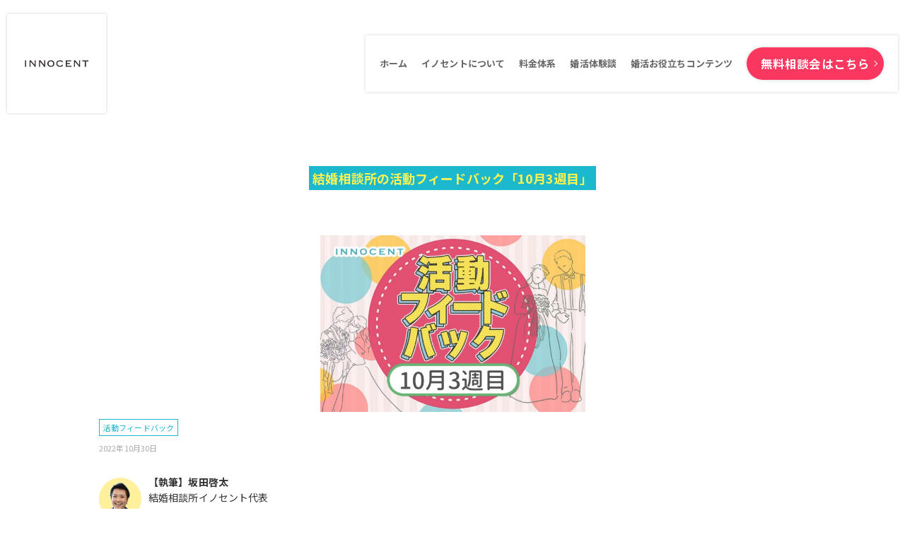

--- FILE ---
content_type: text/html; charset=UTF-8
request_url: https://innocent-bridal.com/archives/21764
body_size: 17166
content:
<!DOCTYPE html>
<html lang="ja">
<head>
<meta charset="utf-8">
<meta http-equiv="Content-Script-Type" content="text/javascript" />
<title>結婚相談所の活動フィードバック「10月3週目」 | 活動フィードバック | 戦略とサポートで成婚へ導く結婚相談所「イノセント」</title>
<meta property="og:title" content="結婚相談所の活動フィードバック「10月3週目」" />
<meta property="og:type" content="article" />
<meta property="og:url" content="https://innocent-bridal.com/archives/21764" />
<meta property="og:image" content="https://innocent-bridal.com/wp-content/uploads/2022/10/アイキャッチテンプレのコピー-7.jpg" />
<meta name="twitter:card" content="summary_large_image">
<meta name="twitter:site" content="@innocentbridal">
<meta name="viewport" content="width=device-width, initial-scale=1.0">
<meta property="fb:app_id" content="890390664751957" />
<link rel="stylesheet" href="https://fonts.googleapis.com/css?family=Slabo+27px" />
<link rel="stylesheet" type="text/css" href="https://innocent-bridal.com/wp-content/themes/innocent-bridal_new/assets/css/style.css?rev=f9e2f975f7c77b9a">
<link rel="stylesheet" type="text/css" href="https://innocent-bridal.com/wp-content/themes/innocent-bridal_new/css/style.css?ver=2022年10月30日" />
<link rel="stylesheet" href="https://fonts.googleapis.com/css2?family=Lato:wght@400;700&amp;display=swap">
<link rel="stylesheet" href="https://fonts.googleapis.com/css2?family=Noto+Sans+JP:wght@400;500;700&amp;display=swap">
<script type="text/javascript" src="https://ajax.googleapis.com/ajax/libs/jquery/1.7/jquery.min.js"></script>
<script type="text/javascript" src="//statics.a8.net/a8sales/a8sales.js" language="javascript"></script>
<script type="text/javascript" src="https://innocent-bridal.com/wp-content/themes/innocent-bridal_new/js/all.js"></script>
<script type="text/javascript" src="https://innocent-bridal.com/wp-content/themes/innocent-bridal_new/assets/js/vendor.js?rev=f9e2f975f7c77b9a"></script>
<script type="text/javascript" src="https://innocent-bridal.com/wp-content/themes/innocent-bridal_new/assets/js/function.js?rev=f9e2f975f7c77b9a"></script>
<!-- Google Tag Manager -->
<script>(function(w,d,s,l,i){w[l]=w[l]||[];w[l].push({'gtm.start':
new Date().getTime(),event:'gtm.js'});var f=d.getElementsByTagName(s)[0],
j=d.createElement(s),dl=l!='dataLayer'?'&l='+l:'';j.async=true;j.src=
'https://www.googletagmanager.com/gtm.js?id='+i+dl;f.parentNode.insertBefore(j,f);
})(window,document,'script','dataLayer','GTM-K8K7C7Z');</script>
<!-- End Google Tag Manager -->
<link rel="icon" href="/favicon.ico">
<!-- Optimize Next -->
<script>(function(p,r,o,j,e,c,t,g){
p['_'+t]={};g=r.createElement('script');g.src='https://www.googletagmanager.com/gtm.js?id=GTM-'+t;r[o].prepend(g);
g=r.createElement('style');g.innerText='.'+e+t+'{visibility:hidden!important}';r[o].prepend(g);
r[o][j].add(e+t);setTimeout(function(){if(r[o][j].contains(e+t)){r[o][j].remove(e+t);p['_'+t]=0}},c)
})(window,document,'documentElement','classList','loading',2000,'KHSFQC5Z')</script>
<!-- End Optimize Next -->




<meta name="description" content="10月15日〜16日の土日は、お見合いが合計107件、うちオンラインは15件（全体の14％）、交際成立は45件（全体の42％）でした。">
<meta property="og:description" content="10月15日〜16日の土日は、お見合いが合計107件、うちオンラインは15件（全体の14％）、交際成立は45件（全体の42％）でした。" />
<meta name="twitter:description" content="10月15日〜16日の土日は、お見合いが合計107件、うちオンラインは15件（全体の14％）、交際成立は45件（全体の42％）でした。">
<link rel="canonical" href="https://innocent-bridal.com/archives/21764">
</head>
<body data-rsssl=1>
<div id="wrapper" class="single">
<!-- Google Tag Manager (noscript) -->
<noscript><iframe src="https://www.googletagmanager.com/ns.html?id=GTM-K8K7C7Z" height="0" width="0" style="display:none;visibility:hidden"></iframe></noscript>
<!-- End Google Tag Manager (noscript) -->
      <div class="l-contentsHeader">
        <div class="c-header01">
          <div class="componentWrapper">
            <div class="block is-logo">
<div class="logo"><a href="https://innocent-bridal.com/"> <img class="is-normal" src="https://innocent-bridal.com/wp-content/themes/innocent-bridal_new/assets/images/common/common_header_logo01.png" alt="INNOCENT BRIDAL SALON"><img class="is-primary" src="https://innocent-bridal.com/wp-content/themes/innocent-bridal_new/assets/images/common/common_header_logo02.png" alt="INNOCENT BRIDAL SALON"></a></div>
              
            </div>
            <div class="block is-btn"> 
              <div class="area is-line"><span> </span><span> </span></div>
              <div class="area is-text"> <span>MENU</span></div>
            </div>
            <div class="block is-nav">
              <nav>
                <ul class="is-link">
                  <li><a href="https://innocent-bridal.com/"><span>ホーム</span></a></li>
                  <li class="is-sub"><span><span>イノセントについて</span></span>
                    <ul class="is-megaMenu"> 
<li> <a href="https://innocent-bridal.com/company"><span class="image"> <img src="https://innocent-bridal.com/wp-content/themes/innocent-bridal_new/assets/images/common/common_header_image00.png" alt="会社概要・支店一覧"></span><span class="text">会社概要・支店一覧</span></a></li>
<li> <a href="https://innocent-bridal.com/support"><span class="image"> <img src="https://innocent-bridal.com/wp-content/themes/innocent-bridal_new/assets/images/common/common_header_image02.png" alt="サポート体制"></span><span class="text">サポート体制</span></a></li>
<!--<li> <a href="https://innocent-bridal.com/flow"><span class="image"> <img src="https://innocent-bridal.com/wp-content/themes/innocent-bridal_new/assets/images/common/common_header_image03.png" alt="ご成婚までの流れ"></span><span class="text">ご成婚までの流れ</span></a></li>-->
<!--<li> <a href="https://innocent-bridal.com/reason"><span class="image"> <img src="https://innocent-bridal.com/wp-content/themes/innocent-bridal_new/assets/images/common/common_header_image04.png" alt="会員プロフィール"></span><span class="text">会員プロフィール</span></a></li>-->
<!--<li> <a href="https://innocent-bridal.com/marriage"><span class="image"> <img src="https://innocent-bridal.com/wp-content/themes/innocent-bridal_new/assets/images/common/common_header_image05.png" alt="婚活プログラム「コンパス」"></span><span class="text">婚活プログラム「コンパス」</span></a></li>-->
<!--<li> <a href="https://innocent-bridal.com/question"><span class="image"> <img src="https://innocent-bridal.com/wp-content/themes/innocent-bridal_new/assets/images/common/common_header_image06.png" alt="よくあるご質問"></span><span class="text">よくあるご質問</span></a></li>-->
<li> <a href="https://innocent-bridal.com/staff"><span class="image"> <img src="https://innocent-bridal.com/wp-content/themes/innocent-bridal_new/assets/images/common/common_header_image07.png" alt="スタッフ紹介"></span><span class="text">スタッフ紹介</span></a></li>
                    </ul>
                  </li>
                  <li><a href="https://innocent-bridal.com/price"><span>料金体系</span></a></li>
                  <li><a href="https://innocent-bridal.com/archives/category/interview"><span>婚活体験談</span></a></li>
                  <li class="is-sub"><span>婚活お役立ちコンテンツ</span>
                    <ul class="is-megaMenu"> 
<li> <a href="https://innocent-bridal.com/blog"><span class="image"> <img src="https://innocent-bridal.com/wp-content/themes/innocent-bridal_new/assets/images/common/common_header_image14.png" alt="結婚相談所のすべてがわかるブログ"></span><span class="text">結婚相談所のすべてがわかるブログ</span></a></li>
<!--<li> <a href="https://innocent-bridal.com/archives/konkatusu_soudan"><span class="image"> <img src="https://innocent-bridal.com/wp-content/themes/innocent-bridal_new/assets/images/common/common_header_image07.png" alt="婚活相談室"></span><span class="text">婚活相談室</span></a></li>-->
<li> <a href="https://innocent-bridal.com/4komamanga"><span class="image"> <img src="https://innocent-bridal.com/wp-content/themes/innocent-bridal_new/assets/images/common/common_header_image08.png" alt="婚活4コマ"></span><span class="text">婚活4コマ</span></a></li>
                    </ul>
                  </li>
                  <!--<li><a href="https://innocent-bridal.com/recruit"><span>採用情報</span></a></li>-->
                  <!--<li class="is-sub"><span><span>会員様向けコンテンツ</span></span>
                    <ul class="is-megaMenu"> 
                      <li> <a href="https://innocent-bridal.com/archives/9434"><span class="image"> <img src="https://innocent-bridal.com/wp-content/themes/innocent-bridal_new/assets/images/common/common_header_image09.png" alt="イノセント会員専用コミュニティ"></span><span class="text">イノセント会員専用コミュニティ</span></a></li>
                    </ul>
                  </li>-->
                </ul>
                <ul class="is-contact">
                  <li><a href="https://innocent-bridal.com/reserve" onclick="ga('send','event','header-conversion','click','header-reserve', true);"><span>無料相談会はこちら</span></a></li>
                </ul>
              </nav>
            </div>
          </div>
        </div>
      </div>    <!--▼ボディ-->
    <div id="body" class="single-contents">
        <div id="title"><h1 class="page-ttl">結婚相談所の活動フィードバック「10月3週目」</h1></div>

        <!--▼コンテンツ-->
        <div id="contents">
            <div class="blog_contents">

                <span><img width="375" height="250" src="https://innocent-bridal.com/wp-content/uploads/2022/10/アイキャッチテンプレのコピー-7.jpg" class="attachment-500x250 size-500x250 wp-post-image" alt="" decoding="async" loading="lazy"   /></span>
                <div class="cat_name"><span><a href="https://innocent-bridal.com/archives/category/feedback" rel="category tag">活動フィードバック</a></span></div>
                <div class="day">2022年10月30日</div>
                
<div class="single-authr-top">
    <div class="single-authr-top-face">
        <img src="https://innocent-bridal.com/wp-content/themes/innocent-bridal_new/img/img-sakata.png" alt="結婚相談所イノセント代表 坂田 啓太" />
    </div>
    <div class="single-authr-top-text">
        <span>【執筆】坂田啓太</span>
        <p>結婚相談所イノセント代表</p>
    </div>
</div>

<div class="blog_txt">
<p>こんにちは！結婚相談所イノセント、代表の坂田です。</p>
<p>先週末10月15日〜16日の土日は、<span class="fontbold">お見合いが合計107件</span>、うちオンラインは15件（全体の14％）、<span class="fontbold">交際成立は45件</span>（全体の42％）でした。</p>
<div class="bnr-company-link"><a href="/company"><img decoding="async" src="/wp-content/uploads/2022/06/mokuji-img.png" alt="結婚相談所イノセント。プロのアドバイスで婚活戦略&amp;サポート！日本最大級の会員を持つIBJ加盟の結婚相談所です。梅田・東京・高槻 ・京都の各サロンでご相談いただけます。" /></a></div>
<div class="mokuji">目次</p>
<ul>
<li><a href="#a1">1.お見合い</a></li>
<li><a href="#a2">2.仮交際</a></li>
</ul>
</div>
<h2 id="a1">お見合い</h2>
<p><img fetchpriority="high" decoding="async" class="alignnone size-full wp-image-21818" src="https://innocent-bridal.com/wp-content/uploads/2022/10/24886447_s.jpg" alt="" width="640" height="427" srcset="https://innocent-bridal.com/wp-content/uploads/2022/10/24886447_s.jpg 640w, https://innocent-bridal.com/wp-content/uploads/2022/10/24886447_s-400x267.jpg 400w" sizes="(max-width: 640px) 100vw, 640px" /></p>
<div class="fb">
<div class="fb-title">Aさんのお見合い</div>
<div class="fb-contents">
<p>» お相手男性は、自分の価値観が明確で、芯があって素敵な方だと思った</p>
<p>» でもいろいろ話しているうちに、「自分の価値観に私が合わせられるかどうか」を見られているような感じがして、居心地が悪くてお断り</p>
</div>
</div>
<div class="hukidasi-01"><div class="hukidasi-img"><img decoding="async" src="https://innocent-bridal.com/wp-content/themes/innocent-bridal_new/img/img-sakata2.png" alt="人物名"><span>坂田代表</span></div><div class="hukidasi-text">実際に男性がAさんのことをジャッジしようとしたのか、悪気なくそういう話し方になってしまったのかわかりませんが、</p>
<p>もう少し<span class="fontbold">お相手がどう受け取るか？というのを考えて、思いやりをまじえて</span>話せると良いですよね。</p>
<p>自分の考えをしっかり話せるというのは良いことなんですが。</div></div>
<div class="hukidasi-02"><div class="hukidasi-img"><img decoding="async" src="https://innocent-bridal.com/wp-content/themes/innocent-bridal_new/img/img-nagashima.png" alt="人物名"><span>永島代表</span></div><div class="hukidasi-text">要点を整理して話せる男性って、話がわかりやすいし頭の良い方だなという印象がある一方、</p>
<p><span class="fontbold">きつい言い方になってしまったり、自分の意見を突きつける形</span>になってしまうことがあるんですよ。</p>
<p>「俺はこうしたい」っていう気持ちが強い話し方だと、<span class="fontbold">「俺に合わせてね」って言われている感</span>が強くなってしまいますね。</div></div>
<div class="hukidasi-01"><div class="hukidasi-img"><img decoding="async" src="https://innocent-bridal.com/wp-content/themes/innocent-bridal_new/img/img-sakata2.png" alt="人物名"><span>坂田代表</span></div><div class="hukidasi-text">話の内容というよりも、話し方ですかね。</p>
<p>Aさんも、素敵な方だと思ったって書いてくれているので、それ以外は好印象だったんだと思うんですよ。</p>
<p>なのにその、<span class="fontbold">圧を感じてしまうような話し方</span>だけがひっかかってお断りっていうのは、すごくもったいないですよね。</div></div>
<div class="hukidasi-02"><div class="hukidasi-img"><img decoding="async" src="https://innocent-bridal.com/wp-content/themes/innocent-bridal_new/img/img-nagashima.png" alt="人物名"><span>永島代表</span></div><div class="hukidasi-text">たとえばお見合いで、男性が「自分は子どもが二人欲しいんですよね」っていきなり言うのは、NGですよね。</p>
<p>たとえそれが、単なるふわっとした希望であって、「絶対こうしたい」っていう自分の価値観を押し付けようとしているとか、そういう気がなくても、<span class="fontbold">女性にとったらすごく圧を感じちゃう</span>。</p>
<p>自分の価値観を主張されて、その価値観に合わない人はダメって言われているように感じてしまいます。</p>
<p><span class="font-red">まずはお相手の意見を聞いて、それを否定しない形で自分の希望を話す</span>と良いと思います。</div></div>
<div class="hukidasi-01"><div class="hukidasi-img"><img decoding="async" src="https://innocent-bridal.com/wp-content/themes/innocent-bridal_new/img/img-sakata2.png" alt="人物名"><span>坂田代表</span></div><div class="hukidasi-text">住む場所の話とかもね、まずはお相手の話を聞いた上で、自分も仕事がこうなので、可能であれば中間地点がありがたいですね、とか。</p>
<p>そういう希望は全然あって良いし、それを伝えることも良いんですけど、<span class="fontbold">押し付けにならないように言い方に注意が必要</span>です。</div></div>
<div class="pick_frame">
<div class="pick_frame-title">大切なポイント</div>
<div class="pick_frame-content ">・自分の希望や価値観の話をする時は、まずは相手の意見を聞いて、否定しない形で伝えると良い</div>
</div>
<div class="related-entry">
<p>関連記事</p>
<p><a href="https://innocent-bridal.com/archives/10111" target="_blank" rel="noopener">お見合いの正しいアピール方法を具体例付きでわかりやすく解説</a></div>
<hr />
<p>&nbsp;</p>
<div class="fb">
<div class="fb-title">女性Eさんのお見合い</div>
<div class="fb-contents">
<p>» お相手男性が、デートや結婚生活など、なるべく相手に合わせたいと思っている、と優しいコメントをくれた</p>
</div>
</div>
<div class="hukidasi-01"><div class="hukidasi-img"><img decoding="async" src="https://innocent-bridal.com/wp-content/themes/innocent-bridal_new/img/img-sakata2.png" alt="人物名"><span>坂田代表</span></div><div class="hukidasi-text">これは、さっきの男性とは正反対の方ですね。</p>
<p>男性側も、もちろん自分の意見くらいあると思いますよ。でも、<span class="fontbold">まずは相手に合わせようという気持ちがある</span>。</p>
<p>相手に合わせた上で、きっと自分の意見も言える人なんじゃないかな。すごく素敵な男性だと思います。</div></div>
<div class="hukidasi-02"><div class="hukidasi-img"><img decoding="async" src="https://innocent-bridal.com/wp-content/themes/innocent-bridal_new/img/img-nagashima.png" alt="人物名"><span>永島代表</span></div><div class="hukidasi-text">男性が、自分の意見をいってはいけない、主張してはいけない、という意味ではないですからね。</p>
<p><span class="font-red">まずは相手の意見を聞くっていう姿勢をとった上で、自分の意見を伝えていく</span>ことが大事ということですね。</p>
<p>特にお見合いとか初回デートは女性が不安に感じやすいタイミングなので、そういう態度をとってあげると安心する女性は多いと思います。</div></div>
<div class="hukidasi-01"><div class="hukidasi-img"><img decoding="async" src="https://innocent-bridal.com/wp-content/themes/innocent-bridal_new/img/img-sakata2.png" alt="人物名"><span>坂田代表</span></div><div class="hukidasi-text">こういう気遣いは、もちろん女性も男性に対してするべきなんですけど、</p>
<p>ただどうしても、社会的だったり世間一般的に「女性のほうが立場が弱い」と感じている女性が多いので、<span class="fontbold">「意見を主張されてしんどい」ってなるのは男性よりも女性のほうが多い</span>んです。</p>
<p>だからそれを踏まえて、男性はより気を遣ったほうが良いと思います。</div></div>
<div class="pick_frame">
<div class="pick_frame-title">大切なポイント</div>
<div class="pick_frame-content ">・主張があっても、まずは相手に合わせようとする姿勢が大事<br />
・特に男性は、より気を遣ったほうがよい</div>
</div>
<p>&nbsp;</p>
<hr />
<p>&nbsp;</p>
<div class="fb">
<div class="fb-title">女性Fさんのお見合い</div>
<div class="fb-contents">
<p>» お相手男性は、待ち合わせからほがらかな笑顔で、爽やかな語り口で好感の持てる方だった</p>
<p>» お互いに、食べることが好きで、食べ物の話で盛り上がった</p>
<p>» 男性は以前100キロ超えだったらしいが、20キロダイエットしたとのこと。これからもっと絞って、魅力的なお父さんになりたいと言っていた</p>
</div>
</div>
<div class="hukidasi-01"><div class="hukidasi-img"><img decoding="async" src="https://innocent-bridal.com/wp-content/themes/innocent-bridal_new/img/img-sakata2.png" alt="人物名"><span>坂田代表</span></div><div class="hukidasi-text">お相手男性、プロフィールを見るとそこまで高身長ではないんですよね。20キロダイエットして今80キロだとしたら、正直まだ痩せているとは言えないんですけど、それでも<span class="fontbold">「20キロ痩せた」っていうのはすごくカッコいい</span>ですよね。</p>
<p>条件的には卑屈になりやすいと思うんですけど、そうならずに前向きに婚活している姿が素敵だと思います。</div></div>
<div class="hukidasi-02"><div class="hukidasi-img"><img decoding="async" src="https://innocent-bridal.com/wp-content/themes/innocent-bridal_new/img/img-nagashima.png" alt="人物名"><span>永島代表</span></div><div class="hukidasi-text">20キロ痩せられたっていうのはすごいと思いますよ。その<span class="font-red">努力の姿勢が魅力的</span>ですよね。自信になると思います。</p>
<p>そんな人だったら、60キロとかまで落とせるんじゃないですかね。</div></div>
<div class="hukidasi-01"><div class="hukidasi-img"><img decoding="async" src="https://innocent-bridal.com/wp-content/themes/innocent-bridal_new/img/img-sakata2.png" alt="人物名"><span>坂田代表</span></div><div class="hukidasi-text">お互いに食べることが好きということなんで、付き合ったら節制するのはなかなか難しいかもしれませんけど。笑</p>
<p>でも度を越さないようにやり方をしっかり考えていれば、美味しいものを食べながら痩せるっていうのも可能ですよ。</div></div>
<div class="hukidasi-02"><div class="hukidasi-img"><img decoding="async" src="https://innocent-bridal.com/wp-content/themes/innocent-bridal_new/img/img-nagashima.png" alt="人物名"><span>永島代表</span></div><div class="hukidasi-text">やっぱり楽しみでもあるんでね。</p>
<p>でも、二人でメリハリのある食生活をしつつ、美味しいものも食べていくっていうのは全然いいですよね。</div></div>
<div class="hukidasi-01"><div class="hukidasi-img"><img decoding="async" src="https://innocent-bridal.com/wp-content/themes/innocent-bridal_new/img/img-sakata2.png" alt="人物名"><span>坂田代表</span></div><div class="hukidasi-text">写真見たら、笑顔が明るくて素敵な男性なんですよ。</p>
<p>痩せたほうが間口が広がるって言っても、<span class="fontbold">実際痩せようとしない男性は多い</span>んですよね。</p>
<p>甘えてるんですよ。そういう男性ほど、「<span class="fontbold">ありのままの自分を受け入れて欲しい</span>」とか言うんです。</div></div>
<div class="hukidasi-02"><div class="hukidasi-img"><img decoding="async" src="https://innocent-bridal.com/wp-content/themes/innocent-bridal_new/img/img-nagashima.png" alt="人物名"><span>永島代表</span></div><div class="hukidasi-text">受け入れてくれる人がいないからこそ、今ひとりなんでしょって言いたいですね。</p>
<p>痩せて間口を広げれば、素敵な人に出会える可能性は高いのに、なんでやらないのかって話です。</p>
<p><span class="fontbold">外見でお断りされているという事実があるのに外見を磨かないのは甘え</span>ですよ。</div></div>
<div class="pick_frame">
<div class="pick_frame-title">大切なポイント</div>
<div class="pick_frame-content ">・ダイエットに成功したという経験はカッコいい<br />
・痩せて外見を磨こうとしないのは甘え</div>
</div>
<div class="related-entry">
<p>関連記事</p>
<p><a href="https://innocent-bridal.com/archives/13786" target="_blank" rel="noopener">結婚相談所で婚活が上手くいかない「男性」の特徴</a></div>
<p>&nbsp;</p>
<div class="entry-conversion-btn3"><a href="/reserve">オンラインでもOK！<span class="inno-sumi-x">来店予約はこちら</span></a></div>
<h2 id="a2">仮交際</h2>
<p><img decoding="async" class="alignnone size-full wp-image-21819" src="https://innocent-bridal.com/wp-content/uploads/2022/10/5096211_s.jpg" alt="" width="640" height="427" srcset="https://innocent-bridal.com/wp-content/uploads/2022/10/5096211_s.jpg 640w, https://innocent-bridal.com/wp-content/uploads/2022/10/5096211_s-400x267.jpg 400w" sizes="(max-width: 640px) 100vw, 640px" /></p>
<div class="fb">
<div class="fb-title">女性Hさんの仮交際</div>
<div class="fb-contents">
<p><span class="fb-h">&lt;3回目デート&gt;</span></p>
<p>» 次のデートで観光に行こうという話をしていて、その詳細を決めるために食事デートに行った</p>
<p>» 週末に友人と旅行に行かれたそうで、お土産を買ってきてくれたり、旅行の写真を見せてくれりして、楽しかったんだろうなと伝わってきて嬉しかった</p>
</div>
</div>
<div class="hukidasi-02"><div class="hukidasi-img"><img decoding="async" src="https://innocent-bridal.com/wp-content/themes/innocent-bridal_new/img/img-nagashima.png" alt="人物名"><span>永島代表</span></div><div class="hukidasi-text">次のデートの予定を立てるために会うって、すごく良いですね。</p>
<p>電話やLINEでも予定は立てれるけど、そうじゃなくて、じゃあ<span class="fontbold">会って相談しようよっていう気軽さ</span>がすごく良いと思います。</div></div>
<div class="hukidasi-01"><div class="hukidasi-img"><img decoding="async" src="https://innocent-bridal.com/wp-content/themes/innocent-bridal_new/img/img-sakata2.png" alt="人物名"><span>坂田代表</span></div><div class="hukidasi-text">会うための口実にもなりますよね。<span class="fontbold">次の予定を詳しく決めるのに、食事でもしながら話しませんか</span>って。良い誘い方だと思います。</div></div>
<div class="hukidasi-02"><div class="hukidasi-img"><img decoding="async" src="https://innocent-bridal.com/wp-content/themes/innocent-bridal_new/img/img-nagashima.png" alt="人物名"><span>永島代表</span></div><div class="hukidasi-text">Hさんの不安としては、まだ細かい条件面の話をできていないということなんですけど、そういうところも考えすぎずに一緒に楽しめそうな二人だなと感じます。上手くいってほしいですね。</div></div>
<div class="hukidasi-01"><div class="hukidasi-img"><img decoding="async" src="https://innocent-bridal.com/wp-content/themes/innocent-bridal_new/img/img-sakata2.png" alt="人物名"><span>坂田代表</span></div><div class="hukidasi-text">お土産って、結構嬉しいですよね。友人と旅行っていう、<span class="fontbold">婚活から離れている場でも自分のことを気にしてくれたんだ</span>、って感じるので。</p>
<p>もちろん関係性にもよるので、消えモノが良いとは思いますが。</div></div>
<div class="pick_frame">
<div class="pick_frame-title">大切なポイント</div>
<div class="pick_frame-content ">・次のデートの予定を相談するために食事に行くのはアリ<br />
・旅行のお土産などを買ってきてくれるのは結構嬉しいもの</div>
</div>
<div class="related-entry">
<p>関連記事</p>
<p><a href="https://innocent-bridal.com/archives/7639" target="_blank" rel="noopener">仮交際のデートで重要な４つのポイント｜頻度・場所・支払い・告白</a></div>
<hr />
<p>&nbsp;</p>
<div class="fb">
<div class="fb-title">女性Kさんの仮交際</div>
<div class="fb-contents">
<p><span class="fb-h">&lt;初回デート&gt;</span></p>
<p>» お相手男性とは趣味が近かったり共通点が多く、食後に温かいお茶を頼んでくれたり、車道側を歩いてくれたりなど気遣いを感じた</p>
<p>» ただ、食事中に、自分や店員さんに対して「ありがとう」という言葉がなかったり、「美味しいね」という一言がないのが気になってしまった</p>
</div>
</div>
<div class="hukidasi-01"><div class="hukidasi-img"><img decoding="async" src="https://innocent-bridal.com/wp-content/themes/innocent-bridal_new/img/img-sakata2.png" alt="人物名"><span>坂田代表</span></div><div class="hukidasi-text">まだ初回デートということで、お相手も緊張されているだろうし、言葉足らずな部分もあるかもしれないですね。</p>
<p>女性としては、やっぱり食事で「おいしいね」って言い合ったり、店員へのちょっとした言葉がけとか、マストに思っている方も多いんですよね。</div></div>
<div class="hukidasi-02"><div class="hukidasi-img"><img decoding="async" src="https://innocent-bridal.com/wp-content/themes/innocent-bridal_new/img/img-nagashima.png" alt="人物名"><span>永島代表</span></div><div class="hukidasi-text">今後、自分が美味しいねって言った時に返してくれるかとか、店員さんにありがとうって言った時にお相手に変化があるかとか、<span class="fontbold">少しずつ見ていくといい</span>かなと思いますよ。</p>
<p>きっかけさえあればどんどん変わっていける男性かもしれないですから。</p>
<p>お茶を頼んだり車道側を歩いてくれたり、そういう気遣いはできる男性なので、きっと変われる方だと思いますよ。</div></div>
<div class="hukidasi-01"><div class="hukidasi-img"><img decoding="async" src="https://innocent-bridal.com/wp-content/themes/innocent-bridal_new/img/img-sakata2.png" alt="人物名"><span>坂田代表</span></div><div class="hukidasi-text">そうですよね。<span class="font-red">初回デートで細かく見て判断しすぎるのはもったいない</span>です。</p>
<p>一つのことを気にしちゃう女性会員さんって多いんです。</p>
<p>美味しいねとか、店員さんにありがとうとか、<span class="fontbold">自分からどんどん言ってみて反応を見たら良いと</span>思います。</div></div>
<div class="pick_frame">
<div class="pick_frame-title">大切なポイント</div>
<div class="pick_frame-content ">・食事で「美味しいね」と言い合ったり、店員さんへの言葉がけなどは、初回デートではあまり気にしすぎない<br />
・自分からどんどん言ってみて、相手が変わってくれるかをゆっくり見ていったら良い</div>
</div>
<div class="related-entry">
<p>関連記事</p>
<p><a href="https://innocent-bridal.com/archives/10528" target="_blank" rel="noopener">仮交際の初デート｜成功のポイントと次に常がる秘訣</a></div>
<hr />
<p>&nbsp;</p>
<div class="fb">
<div class="fb-title">女性Mさんの仮交際</div>
<div class="fb-contents">
<p>» 食事デートでお店待ち合わせだった</p>
<p>» ずいぶん駅から離れた場所を指定してくるなと思っていたら、男性は店の近くに車を停めていた</p>
<p>» つまり向こうが行きやすい場所を指定してきていたということで、もやもやした</p>
<p>» 男性はひとりで車に乗って帰っていき、私は帰りも遠い駅まで一人で歩いて帰った</p>
</div>
</div>
<div class="hukidasi-01"><div class="hukidasi-img"><img decoding="async" src="https://innocent-bridal.com/wp-content/themes/innocent-bridal_new/img/img-sakata2.png" alt="人物名"><span>坂田代表</span></div><div class="hukidasi-text">これはなしですよね。自分は電車に乗ったり歩くのが嫌だから車で行けるところを指定して、女性には電車で来させて、遠くまで一人で歩かせたってことでしょ？ひどすぎますよね。</div></div>
<div class="hukidasi-02"><div class="hukidasi-img"><img decoding="async" src="https://innocent-bridal.com/wp-content/themes/innocent-bridal_new/img/img-nagashima.png" alt="人物名"><span>永島代表</span></div><div class="hukidasi-text">これは悲しいですね。</p>
<p>車で来るにしても、駅まで迎えに行くとか、せめて帰りは駅までサクッと送るとかできなかったのかな。<span class="fontbold">気遣いがなさすぎ</span>ですよ。これはダメでしょう。</div></div>
<div class="hukidasi-01"><div class="hukidasi-img"><img decoding="async" src="https://innocent-bridal.com/wp-content/themes/innocent-bridal_new/img/img-sakata2.png" alt="人物名"><span>坂田代表</span></div><div class="hukidasi-text">もしかしたら食事のあとに車で行かないといけないところがあったとか、何か事情があったのかもしれないですけど。</p>
<p><span class="fontbold">事情があるにしても、最初に言っておくべき</span>でしょうね。</div></div>
<div class="pick_frame">
<div class="pick_frame-title">大切なポイント</div>
<div class="pick_frame-content ">・自分本位で相手の気持ちを考えられない行動は一発アウト</div>
</div>
<div class="related-entry">
<p>関連記事</p>
<p><a href="https://innocent-bridal.com/archives/20326" target="_blank" rel="noopener">デートの待ち合わせ場所はどこにする？失敗しない決め方</a></div>
<hr />
<p>&nbsp;</p>
<p>&nbsp;</p>
<div class="fb">
<div class="fb-title">女性Nさんの仮交際</div>
<div class="fb-contents">
<p>» 自分は馬が好きだが、男性に馬の話をすると、決まって競馬の話になってしまう</p>
<p>» 今回デートした相手も、馬が好きだと言うとすごく喜んで、競馬の話に持っていかれた</p>
<p>» 男性は競馬好きが多いのか？すごく疑問に思っている</p>
</div>
</div>
<div class="hukidasi-02"><div class="hukidasi-img"><img decoding="async" src="https://innocent-bridal.com/wp-content/themes/innocent-bridal_new/img/img-nagashima.png" alt="人物名"><span>永島代表</span></div><div class="hukidasi-text">Nさんは、競馬じゃなくて、単純に馬が好きだそうで。でもその話をすると、男性からは決まって競馬の話題が出てくるのが不思議でしょうがない、と。</p>
<p>これは、男性の気持ちもすごくわかりますね。</p>
<p>本当は競馬好きだけど、競馬が好きって言うと印象悪いからなかなか女性には言えない。でも馬が好きな女性なら、<span class="fontbold">自分の競馬好きをわかってくれるかもしれない！</span>って思って、その話題に飛びついちゃう、みたいな。</div></div>
<div class="hukidasi-01"><div class="hukidasi-img"><img decoding="async" src="https://innocent-bridal.com/wp-content/themes/innocent-bridal_new/img/img-sakata2.png" alt="人物名"><span>坂田代表</span></div><div class="hukidasi-text">話題のひとつとしてね。悪気はまったくないですよね。馬といえば競馬でしょって、思っちゃいますよね。男性も特に競馬が趣味とかじゃなくて、2〜3度行ったことがある、程度かもしれませんよ。</p>
<p>でもやっぱり、競馬を含む<span class="font-red">ギャンブルの話題は地雷</span>なことが多いですから。気を付けたほうがいいですね。</p>
<p>特に婚活とギャンブルはすごく相性が悪いです。</p>
<p><span class="fontbold">お相手が馬好きだからって、うかつに話をするのは良くない</span>ということですね。</div></div>
<div class="pick_frame">
<div class="pick_frame-title">大切なポイント</div>
<div class="pick_frame-content ">・婚活でギャンブルの話は、慎重に</div>
</div>
</div>
</div>
<div class="section-authr-2023">
<!-- 著者情報追加版 -->
<div class="section-authr-2023-01">
    <div class="section-authr-2023-prof">
<div class="section-authr-2023-profpic"><img src="https://innocent-bridal.com/wp-content/themes/innocent-bridal_new/img/img-sakata-singleprof.png" alt="結婚相談所イノセント 代表 坂田 啓太"></div>
<div class="section-authr-2023-proftxt">
<p class="prof-status">結婚相談所イノセント 代表</p>
<p class="prof-name">坂田 啓太</p>
<p class="prof-txt">結婚相談所イノセントの代表。イノセントは、お客様の価値観や人生を尊敬する心を持って、価値あるサービスを提供し、一人でも多くの成婚を実現したいと考えています。</p>
</div>
    </div>
</div><!-- 著者情報追加版 -->

<div class="section-authr-2023-04"><p><a class="m-linkBase01" href="/reserve" onclick="ga('send','event','single-conversion','click','single-reserve', true);"><span class="moduleWrapper"><span class="moduleInner">カンタン60秒！<span class="conv-btn-text">無料相談会を予約する</span></span></span></a></p></div>

</div>
</div>
</div>

<!-- コンパス -->
<div class="section-single-compas">
<div class="in-content">
    <div class="ttl-unit"><span>こんな悩みを<br>持っていませんか？</span><p>婚活が長期化する人の特徴</p></div>

    <div class="section-marriage-header">
      <p><img src="https://innocent-bridal.com/wp-content/themes/innocent-bridal_new/img/marriage/img-marriage-header-single.png" alt=""></p>
                    <p><img src="https://innocent-bridal.com/wp-content/themes/innocent-bridal_new/img/marriage/img-marriage-01v2.png" alt="自己理解ができていないことが原因"></p>
            </div>
</div>
<div class="compass-program">
    <div class="content-wrap">
        <div class="marriage-sub-ttl"><img src="https://innocent-bridal.com/wp-content/themes/innocent-bridal_new/img/marriage/ttl-marriage-01.png" alt="イノセントのコンパスは結婚への道しるべとなるプログラム"></div>
    <p class="marriage-sub-text">多くの結婚相談所ではお見合いの手配などのお膳立てはしてくれますが、具体的な助言はありません。<br>イノセントは論理とデータに基づいた唯一無二のノウハウで、あなたを成婚まで導きます。</p>
    <p class="marriage-image-section"><img src="https://innocent-bridal.com/wp-content/themes/innocent-bridal_new/img/marriage/img-marriage-02.png" alt="フロー"></p>
    </div>
</div>

<div class="in-content">
    <div class="marriage-sub-ttl2"><img src="https://innocent-bridal.com/wp-content/themes/innocent-bridal_new/img/marriage/ttl-marriage-02.png" alt="イノセントのコンパス5つのポイント"></div>

    <p class="marriage-cintent-ttltxt"><span>POINT 1</span></p>
    <div class="marriage-cintent-section">
        <p class="marriage-cintent-ttl">手厚い隔週面談（月2回）</p>
        <p>多くの相談所は定期的な面談はなく基本放置の姿勢。<br>イノセントは月2回の面談であなたの婚活にしっかり寄り添います。</p>
        <p><img src="https://innocent-bridal.com/wp-content/themes/innocent-bridal_new/img/marriage/img-marriage-03.png" alt="実際の流れ"></p>
    </div>

    <p class="marriage-cintent-ttltxt"><span>POINT 2</span></p>
    <div class="marriage-cintent-section">
        <p class="marriage-cintent-ttl">自己理解が深まるワーク</p>
        <p>コンパス専用の婚活ワークで、自分の価値観や、あるべき姿を確認します。<br>自己理解が進み、<span>自分自身の課題が明確</span>になります。</p>
        <p><img src="https://innocent-bridal.com/wp-content/themes/innocent-bridal_new/img/marriage/img-marriage-04.png" alt=""></p>
    </div>

    <p class="marriage-cintent-ttltxt"><span>POINT 3</span></p>
    <div class="marriage-cintent-section">
        <p class="marriage-cintent-ttl">戦略的なアドバイス</p>
        <p>お見合いアナリティクスを使用し、分析したデータを元にプロフィールや<br>写真を適正化。あなたが狙う層に<span>戦略的にアプローチ</span>していきます。</p>
        <p><img src="https://innocent-bridal.com/wp-content/themes/innocent-bridal_new/img/marriage/img-marriage-05.png" alt=""></p>
    </div>

    <p class="marriage-cintent-ttltxt"><span>POINT 4</span></p>
    <div class="marriage-cintent-section">
        <p class="marriage-cintent-ttl">10の出会い</p>
        <p>出会いの機会を最大化するために<br>お見合い・紹介・パーティーなど、10種類の出会いの場を提供しています。</p>
        <ul>
            <li><img src="https://innocent-bridal.com/wp-content/themes/innocent-bridal_new/img/marriage/img-marriage-06.png" alt="会員様"><p>1.お見合い申し込み<br>2.お見合い申し受け</p></li>
            <li><img src="https://innocent-bridal.com/wp-content/themes/innocent-bridal_new/img/marriage/img-marriage-07.png" alt="コンサルタント"><p>3.代理申し込み<br>4.コンサルタントオススメ会員の紹介(お気に入り登録)<br>5.コンサルタント厳選取り次ぎ<br>6.自社内マッチング<br>7.会員が実際にお会いした素敵な方を紹介</p></li>
            <li><img src="https://innocent-bridal.com/wp-content/themes/innocent-bridal_new/img/marriage/img-marriage-08.png" alt="他社コラボ"><p>8.IBJ婚活パーティー<br>9.加盟店の婚活パーティー<br>10.IBJ直営店の相手とのプロフィール交換会</p></li>
        </ul>
    </div>

    <p class="marriage-cintent-ttltxt"><span>POINT 5</span></p>
    <div class="marriage-cintent-section marriage-cintent-section-consaltant">
        <p class="marriage-cintent-ttl">プロのコンサルタントによるサポート</p>
        <p>個性豊かなコンサルタントが成婚までサポートします。<br>定期面談以外にも、LINEや電話でいつでも相談OKです。</p>
        <p><img src="https://innocent-bridal.com/wp-content/themes/innocent-bridal_new/img/marriage/img-marriage-09.png" alt="個性豊かなコンサルタントが成婚までサポートします。定期面談以外にも、LINEや電話でいつでも相談OKです。"></p>
    </div>

    <div class="marriage-sub-ttl3">イノセントのサポートプログラム<br><span>コンパス</span>のまとめ</div>
    <div class="marriage-foot-point">
        <ul>
            <li>「自己理解」を大切にした婚活で、<span>効率的</span>に<span>確実</span>に理想の相手と出会えます。</li>
            <li>専任のコンサルタントと<span>月2回面談可能！</span>LINEでいつでも相談OKです。</li>
            <li>データを元に、あなたが狙う層に<span>戦略的</span>にアプローチしていきます。</li>
        </ul>
        <p>自己流の婚活で上手くいかない方、効率的に確実に結婚相手と出会いたい方は<br>イノセントのコンパスプランが最適です。</p>
    </div>

  </div>
    <p class="marriage-foot-thanks">みなさまのご相談をお待ちしております。<br>お気軽にお問い合わせください！</p>

</div>
<!-- コンパス -->

<div class="section-authr-2023-04 btn-after-compas"><p><a class="m-linkBase01" href="/reserve" onclick="ga('send','event','single-conversion','click','single-reserve', true);"><span class="moduleWrapper"><span class="moduleInner">カンタン60秒！<span class="conv-btn-text">無料相談会を予約する</span></span></span></a></p></div>

<div class="single-contents">
<div id="contents">
<div class="section-authr-2023">
<div class="section-authr-2023-03">
         <div class="section-authr-2023-03-header-unit">
            <div class="section-authr-2023-03-header-box01">
                <p class="section-authr-2023-03-img"><img src="https://innocent-bridal.com/wp-content/themes/innocent-bridal_new/assets/images/common/common_header_logo01.png" alt="結婚相談所イノセント"></p>
            </div>
            <div class="section-authr-2023-03-header-box02">
                <p class="section-authr-2023-03-ttl">結婚相談所イノセント</p>
                <p class="section-authr-2023-03-ibj"><img src="https://innocent-bridal.com/wp-content/themes/innocent-bridal_new/img/logo_ibj.svg" alt="IBJ">IBJ加盟店</p>
            </div>
        </div>
<div class="section-authr-2023-03-bnr"><a href="/reserve"><img src="https://innocent-bridal.com/wp-content/themes/innocent-bridal_new/img/section-authr-2023-03-bnr-pc.png" alt="オンラインで無料相談できます"></a></div>
    
    <p class="section-authr-footer"><img src="https://innocent-bridal.com/wp-content/themes/innocent-bridal_new/img/section-authr-footer.png" alt=""></p>
</div>
</div>

<!-- ソーシャルボタン追加 -->
<ul class="social-img-header">
    <li class="btn-fb"><a href="https://www.facebook.com/share.php?u=https://innocent-bridal.com/archives/21764" target="_blank" rel="noopener"><img src="https://innocent-bridal.com/wp-content/themes/innocent-bridal_new/img/btn-type01-fb.svg" alt="Facebookでシェア" /></a></li>
    <li class="btn-twi"><a href="https://twitter.com/home?status=https://innocent-bridal.com/archives/21764" target="_blank" rel="noopener"><img src="https://innocent-bridal.com/wp-content/themes/innocent-bridal_new/img/btn-type01-tw.svg" alt="Twitterでツイート" /></a></li>
    <li class="btn-hb"><a href="https://b.hatena.ne.jp/append?https://innocent-bridal.com/archives/21764" target="_blank" rel="noopener"><img src="https://innocent-bridal.com/wp-content/themes/innocent-bridal_new/img/btn-type01-hb.svg" alt="はてブであとで見る" /></a></li>
    <li class="btn-li"><a href="https://social-plugins.line.me/lineit/share?url=https://innocent-bridal.com/archives/21764" target="_blank" rel="noopener"><img src="https://innocent-bridal.com/wp-content/themes/innocent-bridal_new/img/btn-type01-li.svg" alt="LINEでいいね" /></a></li>
</ul>
<!-- ソーシャルボタン追加 -->

<!--<div class="single-foot-link"><a href="https://innocent-bridal.com/reserve/"><img src="https://innocent-bridal.com/wp-content/themes/innocent-bridal_new/img/btn-conversion.svg" alt="無料相談予約はこちら" /></a></div>
<div class="single-foot-link2"><a href="https://innocent-bridal.com/archives/4551"><img src="https://innocent-bridal.com/wp-content/themes/innocent-bridal_new/img/bnr-point.svg" alt="プロが教える。結婚相談所の活用ポイント" /></a></div>-->
<div class="single-pagenation">
<ul>
    <li class="single-previous-link">&lt; <a href="https://innocent-bridal.com/archives/21612" rel="prev">東京店 30代前半女性｜成婚体験談（38）</a></li>    <li><a href="/blog">記事一覧ページにもどる</a></li>
    <li class="single-next-link"><a href="https://innocent-bridal.com/archives/21866" rel="next">結婚相談所の活動フィードバック「10月4週目」</a> &gt;</li></ul>
</div>

<div class="single_blog_contents">
<h3><span>おすすめ記事</span></h3>
<ul>
<li><a href="https://innocent-bridal.com/archives/23749"><span><img width="400" height="267" src="https://innocent-bridal.com/wp-content/uploads/2023/03/8-400x267.jpg" class="attachment-400x267 size-400x267 wp-post-image" alt="土日のフィードバック「3月1週目」" decoding="async" loading="lazy"   /></span><!--<div class="thum-catname">活動フィードバック</div>--></a></li>
<li><a href="https://innocent-bridal.com/archives/23600"><span><img width="400" height="267" src="https://innocent-bridal.com/wp-content/uploads/2023/03/7-400x267.jpg" class="attachment-400x267 size-400x267 wp-post-image" alt="土日のフィードバック「2月3週目」" decoding="async" loading="lazy"   /></span><!--<div class="thum-catname">活動フィードバック</div>--></a></li>
<li><a href="https://innocent-bridal.com/archives/23484"><span><img width="400" height="267" src="https://innocent-bridal.com/wp-content/uploads/2023/02/6-400x267.jpg" class="attachment-400x267 size-400x267 wp-post-image" alt="土日のフィードバック「2月1週目」" decoding="async" loading="lazy"   /></span><!--<div class="thum-catname">活動フィードバック</div>--></a></li>
<li><a href="https://innocent-bridal.com/archives/23370"><span><img width="400" height="267" src="https://innocent-bridal.com/wp-content/uploads/2023/02/4-400x267.jpg" class="attachment-400x267 size-400x267 wp-post-image" alt="土日のフィードバック「1月3週目」" decoding="async" loading="lazy"   /></span><!--<div class="thum-catname">活動フィードバック</div>--></a></li>
</ul>
</div><!-- single_blog_contents -->


</div><!-- #contents -->
<!--▲コンテンツ-->
<!--▼サイドバー--><div id="side">
<h5>サイト内検索</h5>
<div class="search-box">
    <form role="search" method="get" class="searchform" action="https://innocent-bridal.com/">
        <input type="text" value="" name="s"><button class="btn-search"><img src="https://innocent-bridal.com/img/search_black.svg" width="18" height="18" alt="検索"></button>
    </form>
</div>
<!--<div class="twitter-timeline-box"><a class="twitter-timeline" href="https://twitter.com/innocentbridal" data-tweet-limit="3">Tweets by innocent bridal</a> <script src="https://platform.twitter.com/widgets.js" charset="utf-8" language="javascript" type="text/javascript"></script></div>-->
<div class="side_news">
    <h5>お知らせ</h5>
    <dl>
        <a href="https://innocent-bridal.com/archives/news/10%e6%9c%88%e3%82%a4%e3%83%99%e3%83%b3%e3%83%88%e3%82%b9%e3%82%b1%e3%82%b8%e3%83%a5%e3%83%bc%e3%83%ab">
        <dt>2026年1月6日</dt>
        <dd>1月のイベントスケジュール</dd>
        </a>
    </dl>
    <dl>
        <a href="https://innocent-bridal.com/archives/news/%e3%80%90%e6%88%90%e5%a9%9a%e5%ae%9f%e7%b8%be%e3%80%912024%e5%b9%b46%e6%9c%88%e3%81%ae%e3%81%94%e6%88%90%e5%a9%9a%e3%81%af11%e7%b5%84%ef%bc%81">
        <dt>2026年1月3日</dt>
        <dd>【成婚実績】2025年度の成婚は140名！</dd>
        </a>
    </dl>
    <dl>
        <a href="https://innocent-bridal.com/archives/news/nenmatsu">
        <dt>2025年12月15日</dt>
        <dd>年末年始休業のお知らせ</dd>
        </a>
    </dl>
</div>
</div><!--▲サイドバー-->
</div>
<!--▲ボディ-->
<div class="section" id="about">
    <div class="inner">
        <!--<figure>
            <a href="/reason"><img src="https://innocent-bridal.com/wp-content/themes/innocent-bridal_new/img/nav_btn01.png" alt="会員構成" width="100"></a>
            <figcaption>会員構成</figcaption>
        </figure>-->
        <figure>
            <a href="/price"><img src="https://innocent-bridal.com/wp-content/themes/innocent-bridal_new/img/nav_btn02.png" alt="料金内容" width="100"></a>
            <figcaption>料金内容</figcaption>
        </figure>
        <!--<figure>
            <a href="/marriage"><img src="https://innocent-bridal.com/wp-content/themes/innocent-bridal_new/img/nav_btn03.png" alt="利用者の声" width="100"></a>
            <figcaption>利用者の声</figcaption>
        </figure>-->
        <figure>
            <a href="/support"><img src="https://innocent-bridal.com/wp-content/themes/innocent-bridal_new/img/nav_btn04.png" alt="サポート体制" width="100"></a>
            <figcaption>サポート体制</figcaption>
        </figure>
        <!--<figure>
            <a href="/flow"><img src="https://innocent-bridal.com/wp-content/themes/innocent-bridal_new/img/nav_btn05.png" alt="ご成約の流れ" width="100"></a>
            <figcaption>ご成約の流れ</figcaption>
        </figure>-->
    </div>
</div>
<div class="footer-breadcrumbs" itemscope="" itemtype="http://schema.org/BreadcrumbList">
<span itemprop="itemListElement" itemscope="" itemtype="http://schema.org/ListItem"><a itemprop="item" href="/"><span itemprop="name">戦略とサポートで成婚へ導く結婚相談所「イノセント」</span></a><meta itemprop="position" content="1"></span>
&nbsp;＞&nbsp;<span itemprop="itemListElement" itemscope="" itemtype="http://schema.org/ListItem"><a itemprop="item" href="/blog/"><span itemprop="name">結婚相談所のすべてがわかるブログ</span></a><meta itemprop="position" content="2"></span>
&nbsp;＞&nbsp;<span itemprop="itemListElement" itemscope="" itemtype="http://schema.org/ListItem"><span itemprop="name">結婚相談所の活動フィードバック「10月3週目」</span><meta itemprop="position" content="3"></span>
</div>

<div class="c-topBottomLinkSet">
<div class="l-contentsWidth ">
<div class="l-mqWrapper ">
<div class="componentWrapper">
<div class="block is-btn">
<div class="c-halfSet01 is-two">
<div class="componentWrapper">
  <div class="block is-list">
    <ul><li><p class=" m-bgBtn01 m-bgBtnBase01"><a class="m-linkBase01 hover-action" href="https://innocent-bridal.com/reserve" onclick="ga('send','event','top-conversion','click','top-reserve', true);"><span class="moduleWrapper"><span class="moduleInner">カンタン60秒！<span class="conv-btn-text">無料相談会を予約する</span></span></span></a></p></li></ul>
  </div>
</div>
</div>
</div>
<div class="block is-sns"> 
<div class="area is-text"> <p class="text">SNSからもお問い合わせしていただけます！</p></div>
<ul class="area is-icon">
  <li><a href="https://lin.ee/gwOGGGo" target="_blank" onclick="ga('send','event','footer-sns','click','', true);"><img src="https://innocent-bridal.com/wp-content/themes/innocent-bridal_new/assets/images/common/common_icon_line.svg" alt="LINE"></a></li>
  <li><a href="https://twitter.com/innocentbridal" target="_blank" onclick="ga('send','event','footer-sns','click','', true);"><img src="https://innocent-bridal.com/wp-content/themes/innocent-bridal_new/assets/images/common/common_icon_twitter.svg" alt="Twitter"></a></li>
  <li><a href="https://www.instagram.com/konkatsu_innocent/" target="_blank" onclick="ga('send','event','footer-sns','click','', true);"><img src="https://innocent-bridal.com/wp-content/themes/innocent-bridal_new/assets/images/common/common_icon_insta.svg" alt="instagram"></a></li>
</ul>
</div>
</div>
</div>
</div>
</div>
<div class="footer-company-information">
    <div class="footer-company-information-wrap">
    <p class="fci-content-01">「結婚相談所イノセント」</p>
    <p class="fci-content-02">東証グロース上場グループが運営する<br class="mbbr">優良結婚相談所</p>
    <p class="fci-content-03">東証グロース上場グループ</p>
    <p class="fci-content-img"><img src="https://innocent-bridal.com/wp-content/themes/innocent-bridal_new/assets/images/common/common_header_logo02.png" alt="結婚相談所イノセント"></p>
    <p class="fci-content-04">業界最大級の8万人以上の婚活中の会員から<br class="mbbr">自由にお見合い相手を探せます。<br>真剣な出会いをお探しでしたら、<br class="mbbr">ぜひお問い合わせください。</p>
    <p class="fci-content-05">※IBJの加盟会員数を含みます。<br class="mbbr">2024年2月実績（87,144名）</p>
    </div>
</div>

<div class="footer-cms-wrap">
  <div class="footer-cms-content">
    <div class="footer-cms-img"><img src="https://innocent-bridal.com/wp-content/themes/innocent-bridal_new/img/cms-innocent.jpg" alt="CMS"></div>
    <div class="footer-cms-txt"><p>「マル適マークCMS」は、経済産業省のガイドラインを基に第3者機関が審査し、法律を守って運営する、 安心・安全の結婚相談所の証です。</p></div>
  </div>
</div>
        <div class="l-contentsFooter">
          <div class="c-footer01">
            <div class="l-contentsWidth ">
              <div class="l-mqWrapper ">
                <div class="componentWrapper">
                  <div class="block is-logo">
                    <div class="logo"><a href="https://innocent-bridal.com/"> <img class="is-pc" src="https://innocent-bridal.com/wp-content/themes/innocent-bridal_new/assets/images/common/common_footer_logo01.png" alt="戦略とサポートで成婚へ導く結婚相談所「イノセント」"><img class="is-sp" src="https://innocent-bridal.com/wp-content/themes/innocent-bridal_new/assets/images/common/common_footer_logo01_sp.png" alt="戦略とサポートで成婚へ導く結婚相談所「イノセント」"></a></div>
                  </div>
<div class="block is-content">
 
            <div class="area is-access"> 
<div class="footer-2025"><p class="footer-2025-ttl">(会社概要)</p></div>
<table class="footer-2025-detail">
<tbody>
<tr>
    <th>結婚相談所名称</th>
    <td>結婚相談所イノセント</td>
</tr>
<tr>
    <th>運営会社</th>
    <td>株式会社イノセント</td>
</tr>
<tr>
    <th>代表</th>
    <td>坂田 啓太（Keita Sakata）</td>
</tr>
<tr>
    <th>加盟組織</th>
    <td>東証プライム市場（元東証一部）上場企業のIBJ（日本結婚相談所連盟）の正規代理店</td>
</tr>
<tr>
    <th>親会社</th>
    <td>株式会社イノセントは東証グロースに上場しているブロードマインド株式会社のグループ企業です。</td>
</tr>
</tbody>
</table>
            </div>
 
            <div class="area is-ibj"> 
              <div class="logo"><img src="https://innocent-bridal.com/wp-content/themes/innocent-bridal_new/assets/images/common/common_footer_logo02.png" alt="日本婚活相談所連盟 IBJ"></div>
              <a href="https://www.ibjapan.com/area/osaka/58489/" target="_blank" rel="noopener"><img src="https://staic.blob.ibjs.ibjapan.com/ibjsite/banner/2025_h2_ibjaward_premium1.webp" alt="innocent（イノセント）はIBJ AWARD PREMIUM 2025年下期に選ばれました" width="200" height="200" border="0" style=" padding-top: 20px;display: block;"></a>
            </div>
 
 
            <div class="area is-copy">
              <p class="copy">© 2018 innocent All Rights Reserved.</p>
            </div>
          </div>
                </div>
              </div>
            </div>
          </div>
        </div>
<script type="application/ld+json">
{
  "@context": "http://schema.org",
  "@type": "BreadcrumbList",
  "itemListElement": [
    {
      "@type": "ListItem",
      "position": 1,
      "item": {
        "@id": "https://innocent-bridal.com/",
        "name": "戦略とサポートで成婚へ導く結婚相談所「イノセント」"
      }
    }, {
      "@type": "ListItem",
      "position": 2,
      "item": {
        "@id": "https://innocent-bridal.com/blog/",
        "name": "結婚相談所のすべてがわかるブログ"
      }
    }, {
      "@type": "ListItem",
      "position": 3,
      "item": {
        "@id": "https://innocent-bridal.com/archives/21764/",
        "name": "結婚相談所の活動フィードバック「10月3週目」"
      }
    }
  ]
}
</script>
<script type="speculationrules">
{"prefetch":[{"source":"document","where":{"and":[{"href_matches":"\/*"},{"not":{"href_matches":["\/wp-*.php","\/wp-admin\/*","\/wp-content\/uploads\/*","\/wp-content\/*","\/wp-content\/plugins\/*","\/wp-content\/themes\/innocent-bridal_new\/*","\/*\\?(.+)"]}},{"not":{"selector_matches":"a[rel~=\"nofollow\"]"}},{"not":{"selector_matches":".no-prefetch, .no-prefetch a"}}]},"eagerness":"conservative"}]}
</script>
</div>
<!--<div class="ad-banner floating-banner" id="adBanner">
    <button class="close-btn" onclick="closeAd()"><span>広告</span>×</button>
    <p><a href="https://bestday-net.info/marriage_rank001_lp/" target="_blank"><img src="https://innocent-bridal.com/wp-content/themes/innocent-bridal_new/img/bnr-scroll-float-single.png"></a></p>
</div>-->
<!-- #wrapper -->
<script type="text/javascript">
function closeAd() {
            document.getElementById("adBanner").style.display = "none";
        }
class ScrollFroatSingleBnr {
  constructor(selector) {
    this.element = document.querySelector(selector);
    if (!this.element) return;
    
    this.init();
  }

  init() {
    this.element.style.opacity = '0';
    this.element.style.transform = 'translateY(20px)';
    this.element.style.transition = 'opacity 0.6s ease-out, transform 0.6s ease-out';

    window.addEventListener('scroll', () => this.onScroll());
  }

  onScroll() {
    if (!this.element) return;
    const scrollPosition = window.scrollY;
    if (scrollPosition > 1200) {
      this.element.style.opacity = '1';
      this.element.style.transform = 'translateY(0)';
    } else {
      this.element.style.opacity = '0';
      this.element.style.transform = 'translateY(20px)';
    }
  }
}

// 使用例
// ページ内の特定の要素を対象にする場合、適切なセレクタを渡してください。
document.addEventListener('DOMContentLoaded', () => {
  new ScrollFroatSingleBnr('.floating-banner');
});
</script>
</body>
</html>

--- FILE ---
content_type: text/css
request_url: https://innocent-bridal.com/wp-content/themes/innocent-bridal_new/assets/css/style.css?rev=f9e2f975f7c77b9a
body_size: 24851
content:
@import"https://fonts.googleapis.com/css2?family=Noto+Sans+JP:wght@400;500;700&display=swap";@charset "utf-8";html,body,div,span,applet,object,iframe,h1,h2,h3,h4,h5,h6,p,blockquote,pre,a,abbr,acronym,address,big,cite,code,del,dfn,em,img,ins,kbd,q,s,samp,small,strike,strong,sub,sup,tt,var,b,u,i,center,dl,dt,dd,ol,ul,li,fieldset,form,label,legend,table,caption,tbody,tfoot,thead,tr,th,td,article,aside,canvas,details,embed,figure,figcaption,footer,header,hgroup,menu,nav,output,ruby,section,summary,time,mark,audio,video{margin:0;padding:0;border:0;font:inherit;font-size:100%;vertical-align:baseline}html{line-height:1}ol,ul{list-style:none}table{border-collapse:collapse;border-spacing:0}caption,th,td{text-align:left;font-weight:400;vertical-align:middle}q,blockquote{quotes:none}q:before,q:after,blockquote:before,blockquote:after{content:"";content:none}a img{border:none}article,aside,details,figcaption,figure,footer,header,hgroup,main,menu,nav,section,summary{display:block}img{vertical-align:bottom;border:none}button,input,select,textarea{vertical-align:middle}input{outline:0}button,input{*overflow:visible;line-height:normal}button::-moz-focus-inner,input::-moz-focus-inner{padding:0;border:0}button,html input[type=button],input[type=reset],input[type=submit]{cursor:pointer;-webkit-appearance:button}label,select,button,input[type=button],input[type=reset],input[type=submit],input[type=radio],input[type=checkbox]{cursor:pointer}textarea{overflow:auto;vertical-align:top;font-family:sans-serif}@font-face{font-family:myfont;src:url(../fonts/iconfont/myfont.eot?v=20210820211757);src:url(../fonts/iconfont/myfont.eot?v=20210820211757) format('eot'),url(../fonts/iconfont/myfont.woff2?v=20210820211757) format('woff2'),url(../fonts/iconfont/myfont.woff?v=20210820211757) format('woff'),url(../fonts/iconfont/myfont.ttf?v=20210820211757) format('truetype'),url(../fonts/iconfont/myfont.svg#myfont?v=20210820211757) format('svg')}.is-iconFont:before{display:inline-block;font-family:myfont;font-style:normal;font-weight:400;line-height:1;-webkit-font-smoothing:antialiased;-moz-osx-font-smoothing:grayscale}.is-iconFont-lg{font-size:1.333333333333333em;line-height:.75em;vertical-align:-15%}.is-iconFont-2x{font-size:2em}.is-iconFont-3x{font-size:3em}.is-iconFont-4x{font-size:4em}.is-iconFont-5x{font-size:5em}.is-iconFont-fw{width:1.285714285714286em;text-align:center}.is-iconFont-arrow01:before{content:"\EA01"}html{height:100%;font-size:62.5%}body{min-height:100%;height:100%;background-color:#fff;color:#333;font-family:Noto Sans JP,Hiragino Kaku Gothic ProN,"ヒラギノ角ゴ ProN W3","游ゴシック",YuGothic,"游ゴシック体","メイリオ",sans-serif;font-size:15px;font-size:1.5rem;line-height:1.6;-webkit-text-size-adjust:100%}body input[type=text],body input[type=button],body button,body textarea{margin:0;padding:0;background:none;border:none;border-radius:0;outline:none;-webkit-appearance:none;-moz-appearance:none;appearance:none;resize:none}body input[type=text],body select,body textarea{width:100%}body input[type=radio],body input[type=checkbox]{margin:0}body input,body select,body textarea,body button{font-family:Noto Sans JP,Hiragino Kaku Gothic ProN,"ヒラギノ角ゴ ProN W3","游ゴシック",YuGothic,"游ゴシック体","メイリオ",sans-serif;font-size:15px;font-size:1.5rem;line-height:1.6;-webkit-text-size-adjust:100%}body ::selection{background-color:#326073;color:#fff}a:link,a:visited{color:#005bac;text-decoration:underline}a:active{text-decoration:none}a:hover{text-decoration:none}a:focus{outline:none}.is-sp{display:none}.m-bgBtnBase01{margin-bottom:10px}.m-bgBtnBase01:last-child{margin-bottom:0}.m-bgBtnBase01 a,.m-bgBtnBase01 button{display:block;width:100%;color:#fff;background-color:#000;border:1px solid #000;text-decoration:none;text-align:left}.m-bgBtnBase01 a:hover,.m-bgBtnBase01 button:hover{color:#000;background-color:#fff}.m-bgBtnBase01 .moduleWrapper{cursor:pointer;display:block;position:relative;padding:10px;box-sizing:border-box}.m-borderBtnBase01 a,.m-borderBtnBase01 button{display:block;color:inherit;border:1px solid #000;text-decoration:none;text-align:left}.m-borderBtnBase01 a:hover,.m-borderBtnBase01 button:hover{color:#fff;background-color:#000}.m-borderBtnBase01 .moduleWrapper{display:block;position:relative;padding:10px;box-sizing:border-box}input[type=text].m-inputBase01,input[type=password].m-inputBase01,textarea.m-inputBase01{width:100%;padding:.5em;border:1px solid #ccc;box-sizing:border-box;line-height:1}input[type=checkbox].m-inputBase01,input[type=radio].m-inputBase01{margin-right:5px}input[type=checkbox].m-inputBase01 label,input[type=radio].m-inputBase01 label{display:inline-block;margin-left:10px}input[type=checkbox].m-inputBase01 label:first-child,input[type=radio].m-inputBase01 label:first-child{margin-left:0}input[type=file].m-inputBase01{width:100%;box-sizing:border-box;line-height:1}select.m-inputBase01{padding:.5em;border:1px solid #ccc;box-sizing:border-box}.m-inputPassword01 input[type=password]{width:100%;padding:.5em;border:1px solid #ccc;box-sizing:border-box;line-height:1}.m-imageBase01{margin-bottom:30px}.m-imageBase01:last-child{margin-bottom:0}.m-imageBase01.is-imageFull .image{width:100%}.m-imageBase01.is-imageFull .image img{width:100%;height:auto}.m-imageBase01 .image{display:table;margin:0 auto}.m-imageBase01 .image img{max-width:100%;width:100%;height:auto}.m-imageBase01 .image figcaption{display:table-caption;caption-side:bottom;margin-top:12px;text-align:left;font-size:.8em}.m-imageBase01 iframe{max-width:100%}.m-decimalListBase01{margin-bottom:20px;padding-left:1.2em}.m-decimalListBase01:last-child{margin-bottom:0}.m-decimalListBase01 li{margin-bottom:10px;list-style:decimal}.m-decimalListBase01 li:last-child{margin-bottom:0}.m-decimalListBase01 ul,.m-decimalListBase01 ol{margin-top:5px;margin-left:1.4em}.m-decimalListBase01 ul li:last-child,.m-decimalListBase01 ol li:last-child{margin-bottom:0}.m-discListBase01{margin-bottom:20px}.m-discListBase01:last-child{margin-bottom:0}.m-discListBase01 li{position:relative;margin-bottom:10px;padding-left:1.2em}.m-discListBase01 li:last-child{margin-bottom:0}.m-discListBase01 li:before{content:"";position:absolute;top:.7em;left:.3em;width:5px;height:5px;border-radius:10px;background-color:#000}.m-discListBase01 ul{margin-top:5px}.m-discListBase01 ul li:last-child{margin-bottom:0}.m-textBase01 b,.m-textBase01 strong{font-weight:700}.m-textBase01 i{font-style:italic}.m-textBase01 u{text-decoration:underline}.m-textLabelBase01 .moduleWrapper{display:table;padding:10px;color:#fff;background-color:#000;line-height:1}.l-bgBlock{padding:95px 0;background-color:#e1f9fd;position:relative;z-index:1}.l-borderWrapper{padding:80px;border:1px solid #e5e5e5;border-radius:5px}.l-childWrapper{padding-bottom:130px}.l-columnArea{margin-bottom:60px}.l-columnArea:last-child{margin-bottom:0}.l-columnBlock{margin-bottom:90px}.l-columnBlock:last-child{margin-bottom:0}.l-contentsBody{overflow:hidden;min-width:1000px}.l-contentsWidth{width:1000px;margin:0 auto}.l-contentsWidth.is-extraSmall{max-width:800px}.l-contentsWidth.is-small{max-width:960px}.l-contentsWidth.is-large{max-width:1200px}.l-contentsWidth.is-extraLarge{max-width:1440px}.l-mqWrapper{box-sizing:border-box}.c-fixedHalfSet01{margin-bottom:90px}.c-fixedHalfSet01:last-child{margin-bottom:0}.c-fixedHalfSet01>.componentWrapper>.block.is-fixed{-ms-flex-negative:0;-webkit-flex-shrink:0;flex-shrink:0}.c-fixedHalfSet01>.componentWrapper>.block.is-text .m-textSet01{line-height:2;letter-spacing:.1em}.c-fixedHalfSet01>.componentWrapper>.block>.area{margin-bottom:20px}.c-fixedHalfSet01>.componentWrapper>.block>.area:last-child{margin-bottom:0}.c-fixedHalfSet01 .m-imageBase01{margin-bottom:50px}.c-halfSet01{margin-bottom:60px}.c-halfSet01:last-child{margin-bottom:0}.c-halfSet01.is-center>.componentWrapper>.block.is-list>ul,.c-halfSet01.is-center>.componentWrapper>.block.is-list>div{-webkit-justify-content:center;-ms-flex-pack:center;justify-content:center}.c-halfSet01.is-center>.componentWrapper>.block.is-list>ul>li:last-child,.c-halfSet01.is-center>.componentWrapper>.block.is-list>div>li:last-child{margin-right:0}.c-halfSet01.is-two>.componentWrapper{display:block}.c-halfSet01.is-two>.componentWrapper>.block.is-list>ul>li,.c-halfSet01.is-two>.componentWrapper>.block.is-list>div>li{width:calc(50% - 10px);margin-right:20px}.c-halfSet01.is-two>.componentWrapper>.block.is-list>ul>li:nth-of-type(2n),.c-halfSet01.is-two>.componentWrapper>.block.is-list>div>li:nth-of-type(2n){margin-right:0}.c-halfSet01.is-two>.componentWrapper>.block.is-list>ul>li:nth-of-type(n+3),.c-halfSet01.is-two>.componentWrapper>.block.is-list>div>li:nth-of-type(n+3){margin-top:20px}.c-halfSet01.is-three>.componentWrapper{display:block}.c-halfSet01.is-three>.componentWrapper>.block.is-list>ul>li,.c-halfSet01.is-three>.componentWrapper>.block.is-list>div>li{width:calc(24.5% - 10px);margin-right:15px}.c-halfSet01.is-three>.componentWrapper>.block.is-list>ul>li:nth-of-type(5n),.c-halfSet01.is-three>.componentWrapper>.block.is-list>div>li:nth-of-type(3n){margin-right:0}.c-halfSet01.is-three>.componentWrapper>.block.is-list>ul>li:nth-of-type(n+5),.c-halfSet01.is-three>.componentWrapper>.block.is-list>div>li:nth-of-type(n+4){margin-top:15px}.c-halfSet01.is-four>.componentWrapper{display:block}.c-halfSet01.is-four>.componentWrapper>.block.is-list>ul>li,.c-halfSet01.is-four>.componentWrapper>.block.is-list>div>li{width:calc(25% - 10px);margin-right:13px}.c-halfSet01.is-four>.componentWrapper>.block.is-list>ul>li:nth-of-type(4n),.c-halfSet01.is-four>.componentWrapper>.block.is-list>div>li:nth-of-type(4n){margin-right:0}.c-halfSet01.is-four>.componentWrapper>.block.is-list>ul>li:nth-of-type(n+5),.c-halfSet01.is-four>.componentWrapper>.block.is-list>div>li:nth-of-type(n+5){margin-top:13px}.c-halfSet01.is-five>.componentWrapper{display:block}.c-halfSet01.is-five>.componentWrapper>.block.is-list>ul>li,.c-halfSet01.is-five>.componentWrapper>.block.is-list>div>li{width:calc(20% - 10px);margin-right:12px}.c-halfSet01.is-five>.componentWrapper>.block.is-list>ul>li:nth-of-type(5n),.c-halfSet01.is-five>.componentWrapper>.block.is-list>div>li:nth-of-type(5n){margin-right:0}.c-halfSet01.is-five>.componentWrapper>.block.is-list>ul>li:nth-of-type(n+6),.c-halfSet01.is-five>.componentWrapper>.block.is-list>div>li:nth-of-type(n+6){margin-top:13px}.c-halfSet01>.componentWrapper{display:block}.c-halfSet01>.componentWrapper>.block.is-list>ul,.c-halfSet01>.componentWrapper>.block.is-list>div{display:-webkit-flex;display:-ms-flexbox;display:flex;-webkit-flex-wrap:wrap;-ms-flex-wrap:wrap;flex-wrap:wrap}.c-footer01{padding:50px 0 60px;color:#fff;background-color:#333}.c-footer01 .componentWrapper{display:-webkit-flex;display:-ms-flexbox;display:flex;-webkit-justify-content:space-between;-ms-flex-pack:justify;justify-content:space-between}.c-footer01 .block.is-logo{display:-webkit-flex;display:-ms-flexbox;display:flex;-webkit-justify-content:center;-ms-flex-pack:center;justify-content:center;width:165px}.c-footer01 .block.is-logo .logo{width:108px}.c-footer01 .block.is-logo .logo a{display:block;transition:all .3s}.c-footer01 .block.is-logo .logo a:hover{opacity:.7;-ms-filter:"progid:DXImageTransform.Microsoft.Alpha(Opacity=70)"}.c-footer01 .block.is-logo .logo img{width:100%;height:auto}.c-footer01 .block.is-content{display:-webkit-flex;display:-ms-flexbox;display:flex;-webkit-flex-wrap:wrap;-ms-flex-wrap:wrap;flex-wrap:wrap;-webkit-justify-content:space-between;-ms-flex-pack:justify;justify-content:space-between;width:calc(100% - 165px)}.c-footer01 .block .area.is-access{width:calc(100% - 250px)}.c-footer01 .block .area.is-access p{margin-bottom:10px;line-height:1.8;font-size:13px;font-size:1.3rem}.c-footer01 .block .area.is-access p b{font-weight:700}.c-footer01 .block .area.is-access p span{margin-right:20px}.c-footer01 .block .area.is-ibj{width:220px}.c-footer01 .block .area.is-ibj .logo{width:100%}.c-footer01 .block .area.is-ibj .logo img{width:100%;height:auto}.c-footer01 .block .area.is-copy{margin-top:30px}.c-footer01 .block .area.is-copy .copy{font-size:10px;font-size:1rem}.c-header01{position:fixed;top:0;left:0;padding:0 30px;width:100%;z-index:9999;box-sizing:border-box;transition:all .3s}.c-header01 .componentWrapper{display:-webkit-flex;display:-ms-flexbox;display:flex;-webkit-justify-content:space-between;-ms-flex-pack:justify;justify-content:space-between;-webkit-align-items:center;-ms-flex-align:center;align-items:center;transition:all .3s}.c-header01 .block{box-shadow:0 0 4px rgba(0,0,0,.18);transition:all .3s;margin-top: 20px;}.c-header01 .block.is-logo{width:200px;height:60px;background-color:#fff}.c-header01 .block.is-logo .logo{width:100%;height:100%}.c-header01 .block.is-logo .logo a{display:-webkit-flex;display:-ms-flexbox;display:flex;-webkit-align-items:center;-ms-flex-align:center;align-items:center;-webkit-justify-content:center;-ms-flex-pack:center;justify-content:center;width:100%;height:100%}.c-header01 .block.is-logo .logo a:hover img{opacity:.7;-ms-filter:"progid:DXImageTransform.Microsoft.Alpha(Opacity=70)"}.c-header01 .block.is-logo .logo a img{width:140px;height:auto;transition:all .3s}.c-header01 .block.is-logo .logo a img.is-primary{display:none}.c-header01 .block.is-btn{display:none;-webkit-flex-direction:column;-ms-flex-direction:column;flex-direction:column;-webkit-align-items:center;-ms-flex-align:center;align-items:center;cursor:pointer}.c-header01 .block.is-btn .area.is-line{width:25px;height:25px;position:relative}.c-header01 .block.is-btn .area.is-line span{display:inline-block;position:absolute;left:0;width:100%;height:2px;background-color:#1bb8ce;transition:all .3s}.c-header01 .block.is-btn .area.is-line span:first-child{top:15px}.c-header01 .block.is-btn .area.is-line span:last-child{bottom:15px}.c-header01 .block.is-btn .area.is-text{color:#1bb8ce;font-size:10px;font-size:1rem;line-height:1;font-weight:700}.c-header01 .block.is-btn.is-active .area.is-line span{-webkit-transform-origin:center;-ms-transform-origin:center;transform-origin:center;top:0;bottom:0;margin:auto}.c-header01 .block.is-btn.is-active .area.is-line span:first-child{-webkit-transform:rotate(135deg);-ms-transform:rotate(135deg);transform:rotate(135deg)}.c-header01 .block.is-btn.is-active .area.is-line span:last-child{-webkit-transform:rotate(-135deg);-ms-transform:rotate(-135deg);transform:rotate(-135deg)}.c-header01 .block.is-nav nav{display:-webkit-flex;display:-ms-flexbox;display:flex;-webkit-align-items:center;-ms-flex-align:center;align-items:center;padding:0 15px;position:relative;background-color:#fff;transition:all .3s}.c-header01 .block.is-nav nav>ul.is-link{display:-webkit-flex;display:-ms-flexbox;display:flex}.c-header01 .block.is-nav nav>ul.is-link>li{padding:0 15px;font-size:14px;font-size:1.4rem}.c-header01 .block.is-nav nav>ul.is-link>li:hover>a:before,.c-header01 .block.is-nav nav>ul.is-link>li:hover>span:before{width:100%}.c-header01 .block.is-nav nav>ul.is-link>li>a,.c-header01 .block.is-nav nav>ul.is-link>li>span{display:block;position:relative;padding:30px 0;color:#666;text-decoration:none}.c-header01 .block.is-nav nav>ul.is-link>li>a:before,.c-header01 .block.is-nav nav>ul.is-link>li>span:before{content:'';position:absolute;left:0;bottom:0;display:inline-block;width:0;height:4px;background-color:#1bb8ce;transition:all .3s}.c-header01 .block.is-nav nav>ul.is-link>li>ul.is-megaMenu{display:none;-webkit-flex-wrap:wrap;-ms-flex-wrap:wrap;flex-wrap:wrap;position:absolute;top:82px;left:0;padding:20px;width:100%;background-color:#009fb1;box-sizing:border-box}.c-header01 .block.is-nav nav>ul.is-link>li>ul.is-megaMenu>li{width:calc((100% - 61px)/4);margin-top:10px;margin-right:20px}.c-header01 .block.is-nav nav>ul.is-link>li>ul.is-megaMenu>li:nth-child(-n+4){margin-top:0}.c-header01 .block.is-nav nav>ul.is-link>li>ul.is-megaMenu>li:nth-child(4n){margin-right:0}.c-header01 .block.is-nav nav>ul.is-link>li>ul.is-megaMenu>li>a{display:block;width:100%;text-decoration:none;display:-webkit-flex;display:-ms-flexbox;display:flex;-webkit-align-items:center;-ms-flex-align:center;align-items:center;-webkit-flex-direction:column;-ms-flex-direction:column;flex-direction:column;box-sizing:border-box}.c-header01 .block.is-nav nav>ul.is-link>li>ul.is-megaMenu>li>a:hover span.image:before{opacity:.3;-ms-filter:"progid:DXImageTransform.Microsoft.Alpha(Opacity=30)"}.c-header01 .block.is-nav nav>ul.is-link>li>ul.is-megaMenu>li>a span{display:inline-block;height:auto;-ms-flex-negative:0;-webkit-flex-shrink:0;flex-shrink:0;max-width:100%}.c-header01 .block.is-nav nav>ul.is-link>li>ul.is-megaMenu>li>a span.image{position:relative;width:100%}.c-header01 .block.is-nav nav>ul.is-link>li>ul.is-megaMenu>li>a span.image:before{content:'';display:inline-block;position:absolute;top:0;left:0;width:100%;height:100%;background-color:#fff;opacity:0;-ms-filter:"progid:DXImageTransform.Microsoft.Alpha(Opacity=0)";transition:all .3s}.c-header01 .block.is-nav nav>ul.is-link>li>ul.is-megaMenu>li>a span.image img{width:100%;height:auto}.c-header01 .block.is-nav nav>ul.is-link>li>ul.is-megaMenu>li>a span.text{margin-top:5px;color:#fff;font-size:14px;font-size:1.4rem}.c-header01 .block.is-nav nav>ul.is-contact{padding:0 15px}.c-header01 .block.is-nav nav>ul.is-contact li a{display:inline-block;position:relative;padding:10px 20px;min-width:150px;color:#fff;font-size:15px;font-size:1.5rem;background-color:#f9375f;text-align:center;text-decoration:none;border-radius:50px;box-sizing:border-box;transition:all .3s;box-shadow:0 0 4px rgba(0,0,0,.18)}.c-header01 .block.is-nav nav>ul.is-contact li a:hover{opacity:.7;-ms-filter:"progid:DXImageTransform.Microsoft.Alpha(Opacity=70)"}.c-header01 .block.is-nav nav>ul.is-contact li a:after{content:'';display:inline-block;position:absolute;top:0;right:10px;bottom:0;margin:auto 0;width:6px;height:6px;border:solid #fff;border-width:1px 1px 0 0;box-sizing:border-box;-webkit-transform-origin:center;-ms-transform-origin:center;transform-origin:center;-webkit-transform:rotate(45deg);-ms-transform:rotate(45deg);transform:rotate(45deg)}.c-header01.is-primary{padding:0}.c-mainvisualSet01{position:relative}.c-mainvisualSet01 .slide-nav{display:-webkit-flex;display:-ms-flexbox;display:flex;-webkit-align-items:center;-ms-flex-align:center;align-items:center;padding:0 10px;max-width:1020px;width:100%;height:10px;position:absolute;left:50%;bottom:11vw;-webkit-transform:translate3d(-50%,0,0);transform:translate3d(-50%,0,0);z-index:10;box-sizing:border-box}.c-mainvisualSet01 .slide-nav>.slide-indicator{position:relative;width:285px;height:2px;margin-right:45px;background-color:rgba(255,255,255,.3)}.c-mainvisualSet01 .slide-nav>.slide-indicator span{content:'';display:inline-block;position:absolute;top:0;left:0;width:0;height:100%;background-color:#009fb1}.c-mainvisualSet01 .slide-nav>.swiper-pagination{display:-webkit-flex;display:-ms-flexbox;display:flex;-webkit-justify-content:space-between;-ms-flex-pack:justify;justify-content:space-between;width:62px;height:10px;position:static}.c-mainvisualSet01 .slide-nav>.swiper-pagination .swiper-pagination-bullet{margin:0!important;width:10px;height:10px;background-color:#fff;opacity:.3;-ms-filter:"progid:DXImageTransform.Microsoft.Alpha(Opacity=30)";cursor:pointer}.c-mainvisualSet01 .slide-nav>.swiper-pagination .swiper-pagination-bullet-active{background-color:#009fb1;opacity:1;-ms-filter:"progid:DXImageTransform.Microsoft.Alpha(Opacity=100)"}.c-mainvisualSet01 .componentWrapper .block.is-slide{position:relative;height:0;height:58.4vw;min-height:700px;max-height:1000px;overflow: hidden;}.c-mainvisualSet01 .componentWrapper .block .area{position:absolute}.c-mainvisualSet01 .componentWrapper .block .area.is-image{top:0;left:0;width:100%;height:100%}.c-mainvisualSet01 .componentWrapper .block .area.is-image img{width:100%;height:auto}.c-mainvisualSet01 .componentWrapper .block .area.is-batch{display:inline-block;width:31.67%;max-width:380px;right:15px;bottom:98px}.c-mainvisualSet01 .componentWrapper .block .area.is-batch img{width:100%}.c-mainvisualSet01 .componentWrapper .block .area.is-content{position:absolute;top:50%;left:50%;-webkit-transform:translate3d(-50%,-50%,0);transform:translate3d(-50%,-50%,0);max-width:1000px;width:100vw;box-sizing:border-box}.c-mainvisualSet01 .componentWrapper .block .area.is-content .inner .title{margin-bottom:20px}.c-topBannerSet{padding:60px 0;background-color:#1c397d}.c-topBannerSet>.l-contentsWidth>.l-mqWrapper>.componentWrapper{display:-webkit-flex;display:-ms-flexbox;display:flex;-webkit-justify-content:center;-ms-flex-pack:center;justify-content:center}.c-topBannerSet .block.is-banner{display:-webkit-flex;display:-ms-flexbox;display:flex;max-width:660px;width:100%;background-color:#fff;border-radius:5px;overflow:hidden}.c-topBannerSet .block .area.is-image{width:180px;background-image:url(../images/contents/top_bannner_img01.png?v=20210820211757);background-position:center;background-repeat:no-repeat;background-size:cover}.c-topBannerSet .block .area.is-content{display:-webkit-flex;display:-ms-flexbox;display:flex;-webkit-flex-direction:column;-ms-flex-direction:column;flex-direction:column;-webkit-justify-content:center;-ms-flex-pack:center;justify-content:center;-webkit-align-items:center;-ms-flex-align:center;align-items:center;padding:30px;width:calc(100% - 180px);box-sizing:border-box}.c-topBannerSet .block .area.is-content .text{width:413px;margin-bottom:15px}.c-topBannerSet .block .area.is-content .text img{width:100%;height:auto}.c-topBgSet{padding-top:350px;background-color:#a9e8ef;background-image:url(../images/contents/top_section_bg01.png?v=20210820211757);background-position:center;background-repeat:no-repeat;background-size:auto 100%}.c-topBlogComicSet{padding:100px 0}.c-topBlogComicSet>.l-contentsWidth>.l-mqWrapper>.componentWrapper{display:-webkit-flex;display:-ms-flexbox;display:flex;-webkit-justify-content:space-between;-ms-flex-pack:justify;justify-content:space-between}.c-topBlogComicSet .block.is-blog{width:70%}.c-topBlogComicSet .block.is-comic{width:25%}.c-topBlogComicSet .block .area.is-list a{display:block;color:inherit;text-decoration:none;transition:all .3s}.c-topBlogComicSet .block .area.is-list a:hover{opacity:.7;-ms-filter:"progid:DXImageTransform.Microsoft.Alpha(Opacity=70)"}.c-topBlogComicSet .block .area.is-list a .m-imageBase01{margin-bottom:10px}.c-topBlogComicSet .block .area.is-list a span{display:block}.c-topBlogComicSet .block .area.is-list a .text{font-size:15px;font-size:1.5rem;font-weight:500}.c-topBlogComicSet .block .area.is-comic{width:100%}.c-topBlogComicSet .block .area.is-comic .title{padding:20px 10px;color:#fff;font-weight:500;background-color:#636363;text-align:center}.c-topBlogComicSet .block .area.is-comic .content{width:100%}.c-topBlogComicSet .block .area.is-comic .content>p{width:100%}.c-topBlogComicSet .block .area.is-comic .content>p img{width:100%;height:auto}.c-topBlogComicSet .block .area.is-btn{display:-webkit-flex;display:-ms-flexbox;display:flex;-webkit-justify-content:center;-ms-flex-pack:center;justify-content:center;margin-top:50px}.c-topBottomLinkSet{padding:40px 0;background-color:#1bb8ce}.c-topBottomLinkSet>.l-contentsWidth>.l-mqWrapper>.componentWrapper{display:-webkit-flex;display:-ms-flexbox;display:flex;-webkit-justify-content:space-between;-ms-flex-pack:justify;justify-content:space-between;-webkit-align-items:center;-ms-flex-align:center;align-items:center}.c-topBottomLinkSet .block.is-btn{width:500px}.c-topBottomLinkSet .block.is-btn .m-bgBtn01{width:100%}.c-topBottomLinkSet .block.is-btn .m-bgBtn01 a{width:100%}.c-topBottomLinkSet .block.is-sns{display:-webkit-flex;display:-ms-flexbox;display:flex;-webkit-align-items:center;-ms-flex-align:center;align-items:center}.c-topBottomLinkSet .block .area.is-text{margin-right:20px}.c-topBottomLinkSet .block .area.is-text .text{color:#fff;font-size:15px;font-size:1.5rem;font-weight:500}.c-topBottomLinkSet .block .area.is-icon{display:-webkit-flex;display:-ms-flexbox;display:flex;-webkit-align-items:center;-ms-flex-align:center;align-items:center}.c-topBottomLinkSet .block .area.is-icon li{margin-right:15px;width:30px}.c-topBottomLinkSet .block .area.is-icon li:last-child{margin-right:0}.c-topBottomLinkSet .block .area.is-icon li a{display:block;transition:all .3s}.c-topBottomLinkSet .block .area.is-icon li a:hover{opacity:.7;-ms-filter:"progid:DXImageTransform.Microsoft.Alpha(Opacity=70)"}.c-topBottomLinkSet .block .area.is-icon li a img{width:100%;height:auto}.c-topCounselorSet{padding:90px 0 100px}.c-topCounselorSet>.componentWrapper{margin:0 auto;max-width:1200px;width:100%;position:relative}.c-topCounselorSet>.componentWrapper:before,.c-topCounselorSet>.componentWrapper:after{content:'';display:inline-block;position:absolute;background-size:contain;background-repeat:no-repeat}.c-topCounselorSet>.componentWrapper:before{top:-70px;left:0;width:128px;height:344px;background-image:url(../images/contents/top_counselor_human01.png?v=20210820211757)}.c-topCounselorSet>.componentWrapper:after{top:-70px;right:10px;width:142px;height:346px;background-image:url(../images/contents/top_counselor_human02.png?v=20210820211757)}.c-topCounselorSet .block{position:relative;z-index:1}.c-topCounselorSet .block.is-title{margin-bottom:60px}.c-topCounselorSet .block.is-title .text{font-size:14px;font-size:1.4rem;font-weight:500;text-align:center}.c-topCounselorSet .block.is-counselor{display:-webkit-flex;display:-ms-flexbox;display:flex;-webkit-flex-wrap:wrap;-ms-flex-wrap:wrap;flex-wrap:wrap;-webkit-justify-content:space-between;-ms-flex-pack:justify;justify-content:space-between;margin-bottom:60px}.c-topCounselorSet .block.is-btn{display:-webkit-flex;display:-ms-flexbox;display:flex;-webkit-justify-content:center;-ms-flex-pack:center;justify-content:center}.c-topCounselorSet .block .area.is-member{position:relative;width:calc((100% - 75px)/4);height:31.1vw;max-height:450px;background-position:top left;background-repeat:no-repeat;background-size:cover}.c-topCounselorSet .block .area.is-member .data{width:calc(100% - 20px);position:absolute;bottom:10px;left:10px;height:7.3vw;max-height:88px}.c-topCounselorSet .block .area.is-member .data img{width:auto;height:100%}.c-topCounselorSet .block .area.is-member:nth-child(1){margin-top:40px;background-image:url(../images/contents/top_counselor_img01.png?v=20210820211757)}.c-topCounselorSet .block .area.is-member:nth-child(2){background-image:url(../images/contents/top_counselor_img02.png?v=20210820211757)}.c-topCounselorSet .block .area.is-member:nth-child(3){margin-top:40px;background-image:url(../images/contents/top_counselor_img03.png?v=20210820211757)}.c-topCounselorSet .block .area.is-member:nth-child(4){background-image:url(../images/contents/top_counselor_img04.png?v=20210820211757)}.c-topCustomerSet{padding:150px 0 100px;position:relative}.c-topCustomerSet:before{content:'';display:inline-block;position:absolute;top:0;right:0;width:518px;height:525px;background-image:url(../images/contents/top_customer_bg01.png?v=20210820211757);background-size:contain;background-repeat:no-repeat;background-position:top right}.c-topCustomerSet>.l-contentsWidth>.l-mqWrapper>.componentWrapper{position:relative;z-index:1}.c-topCustomerSet .block.is-list{display:-webkit-flex;display:-ms-flexbox;display:flex;-webkit-flex-wrap:wrap;-ms-flex-wrap:wrap;flex-wrap:wrap;-webkit-justify-content:space-between;-ms-flex-pack:justify;justify-content:space-between;margin-bottom:60px}.c-topCustomerSet .block.is-list li{height:auto}.c-topCustomerSet .block.is-btn{display:-webkit-flex;display:-ms-flexbox;display:flex;-webkit-justify-content:center;-ms-flex-pack:center;justify-content:center}.c-topCustomerSet .block .area.is-content{padding:30px 20px;margin-top:20px;background-color:#eff9f7;box-sizing:border-box}.c-topCustomerSet .block .area.is-content:nth-child(-n+3){margin-top:0}.c-topCustomerSet .block .area.is-content .iconBlock{display:-webkit-flex;display:-ms-flexbox;display:flex;-webkit-justify-content:center;-ms-flex-pack:center;justify-content:center;margin-bottom:30px}.c-topCustomerSet .block .area.is-content .iconBlock .icon{width:150px;height:150px;border-radius:50%;overflow:hidden}.c-topCustomerSet .block .area.is-content .iconBlock .icon img{width:100%;height:100%}.c-topCustomerSet .block .area.is-content .textBlock .box{margin-bottom:15px}.c-topCustomerSet .block .area.is-content .textBlock .box.is-btn{display:-webkit-flex;display:-ms-flexbox;display:flex;-webkit-justify-content:center;-ms-flex-pack:center;justify-content:center}.c-topCustomerSet .block .area.is-content .textBlock .title{margin-bottom:10px;font-size:14px;font-size:1.4rem;font-weight:700}.c-topMapSet{padding:60px 0;background-color:#e1f9fd}.c-topMapSet>.l-contentsWidth>.l-mqWrapper>.componentWrapper{position:relative;z-index:1}.c-topMapSet>.l-contentsWidth>.l-mqWrapper>.componentWrapper:before{content:'';display:inline-block;position:absolute;top:-260px;right:-90px;width:429px;height:255px;background-image:url(../images/contents/top_map_img01.png?v=20210820211757);background-repeat:no-repeat;background-size:contain}.c-topMapSet .block .area.is-map{margin-top:20px;width:calc((100% - 40px)/3)}.c-topMapSet .block .area.is-map:nth-child(-n+3){margin-top:0}.c-topMapSet .block .area.is-map .mapBlock{margin-bottom:15px}.c-topMapSet .block .area.is-map .mapBlock iframe{width:100%;height:190px}.c-topMapSet .block .area.is-map .textBlock .title{margin-bottom:10px;font-size:14px;font-size:1.4rem;font-weight:700}.c-topMemberSet{padding:100px 0 0}.c-topMemberSet .block.is-title{margin-bottom:50px}.c-topMemberSet .block.is-title .text{font-size:14px;font-size:1.4rem;text-align:center;font-weight:500}.c-topMemberSet .block.is-list{margin-bottom:60px}.c-topMemberSet .block.is-btn{display:-webkit-flex;display:-ms-flexbox;display:flex;-webkit-justify-content:center;-ms-flex-pack:center;justify-content:center}.c-topMemberSet .block.is-btn .m-bgBtn01{margin:0 15px}.c-topMemberSet .block .area.is-info{margin-top:20px;width:calc((100% - 40px)/3)}.c-topMemberSet .block .area.is-info:nth-child(-n+3){margin-top:0}.c-topMemberSet .block .area.is-info .imageBlock{border-radius:5px;overflow:hidden}.c-topMemberSet .block .area.is-info .imageBlock img{width:100%;height:auto}.c-topMemberSet .block .area.is-info .textBlock{margin-top:15px}.c-topMemberSet .block .area.is-info .textBlock .text{font-size:15px;font-size:1.5rem;font-weight:500;text-align:center}.c-topPickupSet>.l-contentsWidth>.l-mqWrapper>.componentWrapper{position:relative;padding-bottom:100px}.c-topPickupSet>.l-contentsWidth>.l-mqWrapper>.componentWrapper:before,.c-topPickupSet>.l-contentsWidth>.l-mqWrapper>.componentWrapper:after{content:'';display:inline-block;position:absolute;background-size:contain;background-repeat:no-repeat;z-index:0}.c-topPickupSet>.l-contentsWidth>.l-mqWrapper>.componentWrapper:before{bottom:13px;left:-120px;width:140px;height:333px;background-image:url(../images/contents/top_pickup_human01.png?v=20210820211757)}.c-topPickupSet>.l-contentsWidth>.l-mqWrapper>.componentWrapper:after{bottom:15px;right:-96px;width:81px;height:299px;background-image:url(../images/contents/top_pickup_human02.png?v=20210820211757)}.c-topPickupSet .block{position:relative;z-index:1}.c-topPickupSet .block.is-banner{margin-bottom:40px;width:100%}.c-topPickupSet .block .area a{display:block;border-radius:5px;overflow:hidden;transition:all .3s}.c-topPickupSet .block .area a:hover{opacity:.7;-ms-filter:"progid:DXImageTransform.Microsoft.Alpha(Opacity=70)"}.c-topPickupSet .block .area a img{width:100%;height:auto}.c-topPlanSet{position:relative;padding:100px 0 80px;color:#fff;background-color:#1bb8ce}.c-topPlanSet:before,.c-topPlanSet:after{content:'';display:inline-block;position:absolute;background-size:contain;background-repeat:no-repeat;background-position:center;z-index:0}.c-topPlanSet:before{top:0;left:0;width:440px;height:396px;/* background-image:url(../images/contents/top_plan_bg01.png?v=20210820211757); */background-position:top left}.c-topPlanSet:after{bottom:0;right:0;width:292px;height:265px;background-image:url(../images/contents/top_plan_bg02.png?v=20210820211757);background-position:bottom right}.c-topPlanSet .block{position:relative;z-index:1}.c-topPlanSet .block.is-title{margin-bottom:40px}.c-topPlanSet .block.is-title .text{color:#fff;font-size:14px;font-size:1.4rem;font-weight:500;text-align:center}.c-topPlanSet .block.is-title .text b{font-size:16px;font-size:1.6rem;font-weight:700;text-decoration:underline}.c-topPlanSet .block.is-plan{display:-webkit-flex;display:-ms-flexbox;display:flex;-webkit-flex-wrap:wrap;-ms-flex-wrap:wrap;flex-wrap:wrap;margin-bottom:70px}.c-topPlanSet .block.is-text{margin-bottom:20px}.c-topPlanSet .block.is-text .text{font-size:20px;font-size:2rem;font-weight:700;text-align:center}.c-topPlanSet .block.is-btn{display:-webkit-flex;display:-ms-flexbox;display:flex;-webkit-justify-content:center;-ms-flex-pack:center;justify-content:center}.c-topPlanSet .block .area.is-price{width:calc(100%/3)}.c-topPlanSet .block .area.is-price:nth-child(1) .title{background-color:#00a895}.c-topPlanSet .block .area.is-price:nth-child(1) .title .small{color:#00a895}.c-topPlanSet .block .area.is-price:nth-child(2) .title{background-color:#057381}.c-topPlanSet .block .area.is-price:nth-child(2) .title .small{color:#057381}.c-topPlanSet .block .area.is-price:nth-child(3) .title{background-color:#005564}.c-topPlanSet .block .area.is-price:nth-child(3) .title .small{color:#005564}.c-topPlanSet .block .area.is-price .title{display:-webkit-flex;display:-ms-flexbox;display:flex;-webkit-flex-direction:column;-ms-flex-direction:column;flex-direction:column;-webkit-justify-content:center;-ms-flex-pack:center;justify-content:center;-webkit-align-items:center;-ms-flex-align:center;align-items:center;padding:30px}.c-topPlanSet .block .area.is-price .title span{display:inline-block;line-height:1}.c-topPlanSet .block .area.is-price .title .small{margin-bottom:10px;padding:7px 30px;background-color:#fff;border-radius:100px;font-size:14px;font-size:1.4rem;font-weight:500}.c-topPlanSet .block .area.is-price .title .large{font-size:33px;font-size:3.3rem;font-weight:700}.c-topPlanSet .block .area.is-price .title .large span{font-size:21px;font-size:2.1rem}.c-topPlanSet .block .area.is-price .content{padding:20px 10px 0;font-size:12px;font-size:1.2rem;line-height:1.8}.c-topPlanSet .block .area.is-price .content p.note{position:relative;padding-left:1em}.c-topPlanSet .block .area.is-price .content p.note:before{content:"＊";position:absolute;top:0;left:0}.c-topPlanSet .block .area.is-price .content ul li:before{content:"○"}.c-topPointSet>.l-contentsWidth>.l-mqWrapper>.componentWrapper .block.is-list{margin-bottom:60px}.c-topPointSet>.l-contentsWidth>.l-mqWrapper>.componentWrapper .block.is-point{position:relative;background-color:#fff;border-radius:5px;o}.c-topPointSet>.l-contentsWidth>.l-mqWrapper>.componentWrapper .block.is-btn{display:-webkit-flex;display:-ms-flexbox;display:flex;-webkit-justify-content:center;-ms-flex-pack:center;justify-content:center}.c-topPointSet>.l-contentsWidth>.l-mqWrapper>.componentWrapper .block .area.is-point{display:-webkit-flex;display:-ms-flexbox;display:flex;-webkit-flex-direction:column;-ms-flex-direction:column;flex-direction:column;-webkit-align-items:center;-ms-flex-align:center;align-items:center;-webkit-justify-content:center;-ms-flex-pack:center;justify-content:center;position:absolute;top:-30px;left:1-20px;width:74px;height:74px;font-weight:700;background-color:#ED3B7A;border-radius:100px}.c-topPointSet>.l-contentsWidth>.l-mqWrapper>.componentWrapper .block .area.is-point span{line-height:1;color:#fff}.c-topPointSet>.l-contentsWidth>.l-mqWrapper>.componentWrapper .block .area.is-point .small{font-size:10px;font-size:1rem}.c-topPointSet>.l-contentsWidth>.l-mqWrapper>.componentWrapper .block .area.is-point .large{font-size:33px;font-size:3.3rem}.c-topPointSet>.l-contentsWidth>.l-mqWrapper>.componentWrapper .block .area.is-image{width:100%}.c-topPointSet>.l-contentsWidth>.l-mqWrapper>.componentWrapper .block .area.is-image img{width:100%;height:auto}.c-topPointSet>.l-contentsWidth>.l-mqWrapper>.componentWrapper .block .area.is-text{padding:5px 20px 20px;box-sizing:border-box;text-align:center}.c-topPointSet>.l-contentsWidth>.l-mqWrapper>.componentWrapper .block .area.is-text .title{margin-bottom:10px;color:#1bb8ce;font-size:18px;font-size:1.8rem;font-weight:700}.c-topPointSet>.l-contentsWidth>.l-mqWrapper>.componentWrapper .block .area.is-text .text{font-size:14px;font-size:1.4rem}.c-topSlideBottomSet{margin:96px auto 0;padding:0 30px;position:relative;display:-webkit-flex;display:-ms-flexbox;display:flex;-webkit-justify-content:space-between;-ms-flex-pack:justify;justify-content:space-between;-webkit-align-items:flex-end;-ms-flex-align:end;align-items:flex-end;max-width:1200px;width:100%;z-index:10;box-sizing:border-box}.c-topSlideBottomSet .block.is-news{width:62.5vw;max-width:750px;min-width:650px;display:-webkit-flex;display:-ms-flexbox;display:flex;-webkit-align-items:center;-ms-flex-align:center;align-items:center;padding:30px;background-color:#fff;box-shadow:0 0 4px rgba(0,0,0,.18);box-sizing:border-box}.c-topSlideBottomSet .block.is-news .area.is-title{width:100px;border-right:2px solid #eaeaea}.c-topSlideBottomSet .block.is-news .area.is-title .title{color:#2cb8cb;font-size:26px;font-size:2.6rem;font-weight:700;line-height:1.15;letter-spacing:.08em}.c-topSlideBottomSet .block.is-news .area.is-content{display:-webkit-flex;display:-ms-flexbox;display:flex;-webkit-align-items:center;-ms-flex-align:center;align-items:center;-webkit-justify-content:space-between;-ms-flex-pack:justify;justify-content:space-between;width:calc(100% - 100px);letter-spacing:.08em;-webkit-flex-wrap:wrap;-ms-flex-wrap:wrap;flex-wrap:wrap}.c-topSlideBottomSet .block.is-news .area .text a{display:-webkit-flex;display:-ms-flexbox;display:flex;color:inherit;text-decoration:none;transition:all .3s}.c-topSlideBottomSet .block.is-news .area .text a:hover{opacity:.7;-ms-filter:"progid:DXImageTransform.Microsoft.Alpha(Opacity=70)"}.c-topSlideBottomSet .block.is-news .area .text a .date{display:-webkit-flex;display:-ms-flexbox;display:flex;-webkit-justify-content:center;-ms-flex-pack:center;justify-content:center;-webkit-align-items:center;-ms-flex-align:center;align-items:center;width:150px;font-size:13px;font-size:1.3rem;font-weight:700}.c-topSlideBottomSet .block.is-news .area .text a .text{max-width:330px;min-width:250px;width:calc(62.5vw - 420px);font-size:15px;font-size:1.5rem;overflow:hidden;text-overflow:ellipsis;white-space:nowrap;font-weight:500}.c-topSlideBottomSet .block.is-news .area .btn{display:-webkit-flex;display:-ms-flexbox;display:flex;-webkit-justify-content:flex-end;-ms-flex-pack:end;justify-content:flex-end;width:110px}.c-topSlideBottomSet .block.is-banner{max-width:360px;min-width:310px;width:30vw;background-color:#fff;border-radius:5px;overflow:hidden}.c-topSlideBottomSet .block.is-banner a{display:block;transition:all .3s}.c-topSlideBottomSet .block.is-banner a:hover{opacity:.7;-ms-filter:"progid:DXImageTransform.Microsoft.Alpha(Opacity=70)"}.c-topSlideBottomSet .block.is-banner a img{width:100%}.m-bgBtn01{display:inline-block}.m-bgBtn01 a,.m-bgBtn01 button{background-color:#fff;color:#3363d2;border-radius:50px;border-color:#3363d2;box-shadow:0 0 4px rgba(0,0,0,.18);font-weight:500;transition:all .3s;box-sizing:border-box}.m-bgBtn01 a:hover,.m-bgBtn01 button:hover{color:#fff;background-color:#3363d2;opacity:.7;-ms-filter:"progid:DXImageTransform.Microsoft.Alpha(Opacity=70)"}.m-bgBtn01 a .moduleWrapper,.m-bgBtn01 button .moduleWrapper{padding:14px 25px;min-width:240px;text-align:center}.m-bgBtn01 a .moduleWrapper:after,.m-bgBtn01 button .moduleWrapper:after{content:'';display:inline-block;position:absolute;top:0;right:20px;bottom:0;margin:auto 0;width:6px;height:6px;border:solid #fff;border-width:1px 1px 0 0;box-sizing:border-box;-webkit-transform-origin:center;-ms-transform-origin:center;transform-origin:center;-webkit-transform:rotate(45deg);-ms-transform:rotate(45deg);transform:rotate(45deg)}.m-bgBtn01 a .moduleWrapper .moduleInner,.m-bgBtn01 button .moduleWrapper .moduleInner{display:inline-block;font-size:18px;font-size:1.8rem}.m-bgBtn01.is-small a .moduleWrapper,.m-bgBtn01.is-small button .moduleWrapper{padding:10px 25px}.m-bgBtn01.is-small a .moduleWrapper .moduleInner,.m-bgBtn01.is-small button .moduleWrapper .moduleInner{font-size:15px;font-size:1.5rem}.m-bgBtn02{display:inline-block}.m-bgBtn02 a,.m-bgBtn02 button{background-color:#f9375f;border-radius:50px;border-color:#f9375f;box-shadow:0 0 4px rgba(0,0,0,.18);font-weight:500;transition:all .3s;box-sizing:border-box}.m-bgBtn02 a:hover,.m-bgBtn02 button:hover{color:#fff;background-color:#f9375f;opacity:.7;-ms-filter:"progid:DXImageTransform.Microsoft.Alpha(Opacity=70)"}.m-bgBtn02 a .moduleWrapper,.m-bgBtn02 button .moduleWrapper{padding:10px 25px;min-width:190px;text-align:center}.m-bgBtn02 a .moduleWrapper:after,.m-bgBtn02 button .moduleWrapper:after{content:'';display:inline-block;position:absolute;top:0;right:20px;bottom:0;margin:auto 0;width:6px;height:6px;border:solid #fff;border-width:1px 1px 0 0;box-sizing:border-box;-webkit-transform-origin:center;-ms-transform-origin:center;transform-origin:center;-webkit-transform:rotate(45deg);-ms-transform:rotate(45deg);transform:rotate(45deg)}.m-bgBtn02 a .moduleWrapper .moduleInner,.m-bgBtn02 button .moduleWrapper .moduleInner{display:inline-block;font-size:12px;font-size:1.2rem}.m-tableSet01{width:100%}.m-tableSet01 th,.m-tableSet01 td{width:20%;padding:20px 30px;line-height:2;font-size:16px;font-size:1.6rem;vertical-align:top}.m-tableSet01 th a,.m-tableSet01 td a{color:#005bac;text-decoration:underline}.m-tableSet01 th a:hover,.m-tableSet01 td a:hover{text-decoration:none}.m-tableSet01 th{background-color:#f5f6f7;vertical-align:top}.m-borderBottomTitle01{position:relative;margin-bottom:35px;padding-bottom:20px;color:#1bb8ce;font-size:26px;font-size:2.6rem;font-weight:700;text-align:center;letter-spacing:.04em}.m-borderBottomTitle01:before{content:'';position:absolute;left:50%;bottom:0;-webkit-transform:translate3d(-50%,0,0);transform:translate3d(-50%,0,0);display:inline-block;width:34px;height:2px;background-color:#1bb8ce}.m-borderBottomTitle01.is-white{color:#fff}.m-borderBottomTitle01.is-white:before{background-color:#fff}.m-borderLeftTitle01{margin-bottom:40px;font-size:20px;font-size:2rem}.m-borderLeftTitle01:last-child{margin-bottom:0}.m-borderLeftTitle01 .moduleWrapper{position:relative;display:table;padding-left:15px}.m-borderLeftTitle01 .moduleWrapper:before{content:"";display:block;position:absolute;top:0;left:0;width:4px;height:100%;background-color:#005bac;border-radius:50px}@media screen and (max-width:SP_RES_WID01){body{font-size:13px;font-size:1.3rem}body input,body select,body textarea,body button{font-size:13px;font-size:1.3rem}body{min-width:320px;width:100%}}@media screen and (max-width:768px){.is-pc{display:none}.is-sp{display:block}.m-imageBase01 .image{width:100%;text-align:center}.m-imageBase01 iframe{width:100%}.l-bgBlock{padding:30px 0}.l-borderWrapper{padding:20px}.l-childWrapper{padding-bottom:80px}.l-columnArea{margin-bottom:30px}.l-columnBlock{margin-bottom:70px}.l-contentsBody{min-width:0}.l-contentsWidth{width:100%}.c-fixedHalfSet01{margin-bottom:70px}.c-fixedHalfSet01.is-float.is-contentsLeft>.componentWrapper{display:-webkit-flex;display:-ms-flexbox;display:flex;-webkit-flex-direction:column;-ms-flex-direction:column;flex-direction:column}.c-fixedHalfSet01.is-float.is-contentsLeft>.componentWrapper>.block.is-fixed{margin-bottom:0}.c-fixedHalfSet01.is-float.is-contentsLeft>.componentWrapper>.block.is-text{margin-bottom:30px;-webkit-order:-1!important;-ms-flex-order:-1!important;order:-1!important}.c-fixedHalfSet01.is-float.is-contentsRight>.componentWrapper{display:-webkit-flex;display:-ms-flexbox;display:flex;-webkit-flex-direction:column;-ms-flex-direction:column;flex-direction:column}.c-fixedHalfSet01.is-float.is-contentsRight>.componentWrapper>.block.is-fixed{margin-bottom:0}.c-fixedHalfSet01.is-float.is-contentsRight>.componentWrapper>.block.is-text{margin-bottom:30px;-webkit-order:-1!important;-ms-flex-order:-1!important;order:-1!important}.c-fixedHalfSet01>.componentWrapper>.block.is-fixed{width:100%;margin-bottom:10px;padding:0}.c-fixedHalfSet01 .m-imageBase01{margin-bottom:0}.c-halfSet01{margin-bottom:30px}.c-halfSet01.is-two>.componentWrapper>.block.is-list>ul>li,.c-halfSet01.is-two>.componentWrapper>.block.is-list>div>li{width:100%;margin-right:0}.c-halfSet01.is-two>.componentWrapper>.block.is-list>ul>li:nth-of-type(n+2),.c-halfSet01.is-two>.componentWrapper>.block.is-list>div>li:nth-of-type(n+2){margin-top:15px}.c-halfSet01.is-three>.componentWrapper>.block.is-list>ul>li,.c-halfSet01.is-three>.componentWrapper>.block.is-list>div>li{width:100%;margin-right:0}.c-halfSet01.is-three>.componentWrapper>.block.is-list>ul>li:nth-of-type(n+2),.c-halfSet01.is-three>.componentWrapper>.block.is-list>div>li:nth-of-type(n+2){margin-top:15px}.c-footer01{padding:30px 0}.c-footer01 .componentWrapper{display:block}.c-footer01 .block.is-logo{width:100%;margin-bottom:20px}.c-footer01 .block.is-logo .logo{width:70%}.c-footer01 .block.is-content{display:block;width:100%}.c-footer01 .block .area.is-access{margin-bottom:20px;width:100%}.c-footer01 .block .area.is-access p{font-size:12px;font-size:1.2rem}.c-footer01 .block .area.is-ibj{display:-webkit-flex;display:-ms-flexbox;display:flex;-webkit-justify-content:center;-ms-flex-pack:center;justify-content:center;width:100%}.c-footer01 .block .area.is-ibj .logo{width:215px}.c-footer01 .block .area.is-copy{margin-top:20px}.c-footer01 .block .area.is-copy .copy{text-align:center;padding-bottom: 100px;}.c-mainvisualSet01 .slide-nav{display:none}.c-mainvisualSet01 .componentWrapper .block.is-slide{padding-top:calc(155vw + 44px);height:0;min-height:0}.c-mainvisualSet01 .componentWrapper .block.is-slide.slide01 .area.is-batch{top:2vw;right:auto;bottom:auto;left:2vw}.c-mainvisualSet01 .componentWrapper .block .area.is-image img{width:100%!important;height:auto!important}.c-mainvisualSet01 .componentWrapper .block .area.is-batch{max-width:100%;width:76.5%;right:0;bottom:calc(38vw + 44px)}.c-mainvisualSet01 .componentWrapper .block .area.is-content{padding:0!important;top:auto;bottom:0;left:0;-webkit-transform:none;-ms-transform:none;transform:none}.c-mainvisualSet01 .componentWrapper .block .area.is-content .inner{padding:6.25vw;background-color:#009fa8}.c-mainvisualSet01 .componentWrapper .block .area.is-content .inner .title{margin-bottom:20px}.c-mainvisualSet01 .componentWrapper .block .area.is-content .inner .title img{width:calc(100%)}.c-topBannerSet{padding:20px 0}.c-topBannerSet .block.is-banner{display:block}.c-topBannerSet .block .area.is-image{width:100%;height:0;padding-top:40vw}.c-topBannerSet .block .area.is-content{display:block;width:100%;padding:15px}.c-topBannerSet .block .area.is-content .text{width:100%}.c-topBgSet{padding-top:120px}.c-topBlogComicSet{padding:30px 0}.c-topBlogComicSet>.l-contentsWidth>.l-mqWrapper>.componentWrapper{display:block}.c-topBlogComicSet .block.is-blog{margin-bottom:30px;width:100%}.c-topBlogComicSet .block.is-blog .c-halfSet01>.componentWrapper>.block.is-list>ul{-webkit-justify-content:space-between;-ms-flex-pack:justify;justify-content:space-between}.c-topBlogComicSet .block.is-blog .c-halfSet01>.componentWrapper>.block.is-list>ul>li{width:calc(50% - 10px)}.c-topBlogComicSet .block.is-blog .c-halfSet01>.componentWrapper>.block.is-list>ul>li:nth-child(-n+2){margin-top:0}.c-topBlogComicSet .block.is-comic{width:100%}.c-topBlogComicSet .block .area.is-list a .m-imageBase01{margin-bottom:0}.c-topBlogComicSet .block .area.is-list a .text{display:none}.c-topBlogComicSet .block .area.is-comic .content:not(:first-child){margin-top:15px}.c-topBlogComicSet .block .area.is-comic .content .comicSlide{position:relative}.c-topBlogComicSet .block .area.is-comic .content .comicSlide br{display:none}.c-topBlogComicSet .block .area.is-comic .content .comicSlide .swiper-slide img{width:100%;height:auto}.c-topBlogComicSet .block .area.is-comic .content .comicSlide .swiper-arrow{display:inline-block;margin-top:0;width:30px;height:30px;position:absolute;top:auto;bottom:10px}.c-topBlogComicSet .block .area.is-comic .content .comicSlide .swiper-arrow:after{content:'';display:inline-block;width:15px;height:15px;-webkit-transform-origin:center;-ms-transform-origin:center;transform-origin:center;-webkit-transform:translate3d(-50%,-50%,0) rotate(45deg);transform:translate3d(-50%,-50%,0) rotate(45deg);position:absolute;top:50%;left:50%;margin:auto;border:solid #333;box-sizing:border-box}.c-topBlogComicSet .block .area.is-comic .content .comicSlide .swiper-button-prev{left:auto;right:40px}.c-topBlogComicSet .block .area.is-comic .content .comicSlide .swiper-button-prev:after{border-width:0 0 2px 2px}.c-topBlogComicSet .block .area.is-comic .content .comicSlide .swiper-button-next{right:10px}.c-topBlogComicSet .block .area.is-comic .content .comicSlide .swiper-button-next:after{border-width:2px 2px 0 0}.c-topBlogComicSet .block .area.is-btn{display:block;margin-top:30px}.c-topBottomLinkSet{padding:30px 0}.c-topBottomLinkSet>.l-contentsWidth>.l-mqWrapper>.componentWrapper{display:block}.c-topBottomLinkSet .block.is-btn{margin-bottom:20px;width:100%}.c-topBottomLinkSet .block.is-sns{display:block}.c-topBottomLinkSet .block .area.is-text{margin-right:0;margin-bottom:20px}.c-topBottomLinkSet .block .area.is-text .text{font-size:13px;font-size:1.3rem;text-align:center}.c-topBottomLinkSet .block .area.is-icon{-webkit-justify-content:center;-ms-flex-pack:center;justify-content:center}.c-topBottomLinkSet .block .area.is-icon li{width:40px;margin-right:25px}.c-topCounselorSet{padding:30px 0}.c-topCounselorSet>.componentWrapper:before{top:30px;left:-35px}.c-topCounselorSet>.componentWrapper:after{top:30px;right:-40px}.c-topCounselorSet .block.is-title{margin-bottom:30px;padding:0 20px}.c-topCounselorSet .block.is-title .text{font-size:13px;font-size:1.3rem}.c-topCounselorSet .block.is-counselor{margin-bottom:30px}.c-topCounselorSet .block.is-btn{padding:0 20px;display:block}.c-topCounselorSet .block .area.is-member{width:calc(50% - 10px);height:77vw;max-height:100%}.c-topCounselorSet .block .area.is-member .data{height:17vw}.c-topCounselorSet .block .area.is-member:nth-child(1){margin-top:0}.c-topCounselorSet .block .area.is-member:nth-child(2){margin-top:20px}.c-topCounselorSet .block .area.is-member:nth-child(3){margin-top:0}.c-topCounselorSet .block .area.is-member:nth-child(4){margin-top:20px}.c-topCustomerSet{padding:60vw 0 150px}.c-topCustomerSet:before{width:100%;height:70vw}.c-topCustomerSet .block.is-list{-webkit-flex-wrap:nowrap;-ms-flex-wrap:nowrap;flex-wrap:nowrap;margin-bottom:30px}.c-topCustomerSet .block.is-list .swiper-wrapper{-webkit-flex-wrap:nowrap!important;-ms-flex-wrap:nowrap!important;flex-wrap:nowrap!important}.c-topCustomerSet .block .area.is-content{margin-top:0!important;width:280px!important}.c-topCustomerSet .block .area.is-content .textBlock .box{margin-bottom:10px}.c-topCustomerSet .block .area.is-content .textBlock .box.is-btn{display:block}.c-topCustomerSet .block .area.is-content .textBlock .title{margin-bottom:5px}.c-topMapSet{padding:50px 0 30px}.c-topMapSet>.l-contentsWidth>.l-mqWrapper>.componentWrapper:before{width:300px;height:165px;top:-180px;right:auto;left:50%;-webkit-transform:translate3d(-50%,0,0);transform:translate3d(-50%,0,0)}.c-topMemberSet{padding:30px 0}.c-topMemberSet .block.is-title{margin-bottom:30px}.c-topMemberSet .block.is-list{margin-bottom:20px}.c-topMemberSet .block.is-btn{display:block}.c-topMemberSet .block.is-btn .m-bgBtn01{margin:0}.c-topMemberSet .block.is-btn .m-bgBtn01:not(:first-child){margin-top:15px}.c-topMemberSet .block .area.is-info .textBlock{margin-top:5px}.c-topMemberSet .block .area.is-info .textBlock .text{font-size:14px;font-size:1.4rem}.c-topPickupSet>.l-contentsWidth>.l-mqWrapper>.componentWrapper:before{left:50%;bottom:-240px;-webkit-transform:translate3d(-100%,0,0);transform:translate3d(-100%,0,0)}.c-topPickupSet>.l-contentsWidth>.l-mqWrapper>.componentWrapper:after{right:50%;bottom:-230px;-webkit-transform:translate3d(150%,0,0);transform:translate3d(150%,0,0)}.c-topPickupSet .block.is-banner{margin-bottom:20px}.c-topPlanSet{padding:50vw 0 30px}.c-topPlanSet:before{width:90%;height:60vw;background-size: 40%;}.c-topPlanSet:after{width:100%;height:40vw}.c-topPlanSet .block.is-title{margin-bottom:30px;padding: 20px 0 0;}.c-topPlanSet .block.is-title .text{font-size:13px;font-size:1.3rem}.c-topPlanSet .block.is-plan{display:block;margin-bottom:30px}.c-topPlanSet .block.is-text .text{font-size:16px;font-size:1.6rem}.c-topPlanSet .block.is-btn{display:block}.c-topPlanSet .block .area.is-price{width:100%}.c-topPlanSet .block .area.is-price:not(:first-child){margin-top:20px}.c-topPlanSet .block .area.is-price .title{padding:15px}.c-topPlanSet .block .area.is-price .title .small{padding:5px 20px;font-size:12px;font-size:1.2rem}.c-topPlanSet .block .area.is-price .title .large{font-size:22px;font-size:2.2rem}.c-topPlanSet .block .area.is-price .title .large span{font-size:15px;font-size:1.5rem}.c-topPlanSet .block .area.is-price .content{margin-top:15px;padding:0}.c-topPointSet>.l-contentsWidth>.l-mqWrapper>.componentWrapper .block.is-list{margin-bottom:30px}.c-topPointSet>.l-contentsWidth>.l-mqWrapper>.componentWrapper .block.is-point{display:-webkit-flex;display:-ms-flexbox;display:flex;-webkit-justify-content:space-between;-ms-flex-pack:justify;justify-content:space-between;background-color:transparent;border-radius:0;overflow:visible}.c-topPointSet>.l-contentsWidth>.l-mqWrapper>.componentWrapper .block.is-btn{display:block}.c-topPointSet>.l-contentsWidth>.l-mqWrapper>.componentWrapper .block .area.is-point{-webkit-flex-direction:row;-ms-flex-direction:row;flex-direction:row;padding:3px 10px;top:0;left:40%;width:auto;height:auto}.c-topPointSet>.l-contentsWidth>.l-mqWrapper>.componentWrapper .block .area.is-point .small{font-size:13px;font-size:1.3rem}.c-topPointSet>.l-contentsWidth>.l-mqWrapper>.componentWrapper .block .area.is-point .large{margin-left:3px;font-size:13px;font-size:1.3rem}.c-topPointSet>.l-contentsWidth>.l-mqWrapper>.componentWrapper .block .area.is-image{width:100px}.c-topPointSet>.l-contentsWidth>.l-mqWrapper>.componentWrapper .block .area.is-image img{background-color:#fff;border-radius:5px}.c-topPointSet>.l-contentsWidth>.l-mqWrapper>.componentWrapper .block .area.is-text{padding:25px 0 0;text-align:left;width:calc(100% - 120px)}.c-topPointSet>.l-contentsWidth>.l-mqWrapper>.componentWrapper .block .area.is-text .title{margin-bottom:5px;font-size:18px;font-size:1.8rem}.c-topPointSet>.l-contentsWidth>.l-mqWrapper>.componentWrapper .block .area.is-text .text{font-size:14px;font-size:1.4rem}.c-topPointSet>.l-contentsWidth>.l-mqWrapper>.componentWrapper .block .area.is-text .text br{display:none}.c-topSlideBottomSet{margin:0 0 30px;padding:0!important;display:block;width:100%}.c-topSlideBottomSet .block.is-news{margin-bottom:30px;display:block;padding:15px 20px 0;min-width:0;width:100%;box-shadow:none}.c-topSlideBottomSet .block.is-news .area.is-title{width:100%;border:none}.c-topSlideBottomSet .block.is-news .area.is-title .title{display:none}.c-topSlideBottomSet .block.is-news .area.is-content{display:block;width:100%}.c-topSlideBottomSet .block.is-news .area .text a{display:block;margin-bottom:20px}.c-topSlideBottomSet .block.is-news .area .text a .date{margin-bottom:5px;display:block;color:#666;font-size:10px;font-size:1rem}.c-topSlideBottomSet .block.is-news .area .text a .text{display:inline;max-width:100%;min-width:0;width:100%;font-size:14px;font-size:1.4rem;line-height:1.8;white-space:normal;overflow:visible;background:linear-gradient(transparent 85%,#009fb1 0)}.c-topSlideBottomSet .block.is-news .area .btn{margin-top:20px;display:block;width:100%}.c-topSlideBottomSet .block.is-banner{margin:0 auto;max-width:100%;min-width:0;width:calc(100% - 40px)}.m-bgBtn01{display:block}.m-bgBtn01 a .moduleWrapper,.m-bgBtn01 button .moduleWrapper{padding:10px 20px}.m-bgBtn01 a .moduleWrapper:after,.m-bgBtn01 button .moduleWrapper:after{right:15px}.m-bgBtn01 a .moduleWrapper .moduleInner,.m-bgBtn01 button .moduleWrapper .moduleInner{font-size:15px;font-size:1.5rem}.m-bgBtn01.is-small a .moduleWrapper,.m-bgBtn01.is-small button .moduleWrapper{padding:5px 20px}.m-bgBtn01.is-small a .moduleWrapper .moduleInner,.m-bgBtn01.is-small button .moduleWrapper .moduleInner{font-size:13px;font-size:1.3rem}.m-bgBtn02{display:block}.m-bgBtn02 a .moduleWrapper,.m-bgBtn02 button .moduleWrapper{padding:10px 20px}.m-tableSet01 th,.m-tableSet01 td{padding:10px 20px;font-size:14px;font-size:1.4rem}.m-borderBottomTitle01{margin-bottom:20px;padding-bottom:5px;font-size:20px;font-size:2rem}.m-borderBottomTitle01:before{width:25px}.m-borderLeftTitle01{margin-bottom:30px;font-size:16px;font-size:1.6rem}}@media screen and (max-width:1050px){.l-contentsBody{padding-top:50px}.c-header01{padding:0}.c-header01 .componentWrapper{padding:0 10px;height:50px;background-color:#fff;position:relative}.c-header01 .block{box-shadow:none}.c-header01 .block.is-logo{width:auto;height:auto}.c-header01 .block.is-logo .logo{width:auto;height:auto}.c-header01 .block.is-logo .logo a{display:block;width:auto;height:auto}.c-header01 .block.is-logo .logo a img{width:170px}.c-header01 .block.is-logo .logo a img.is-normal{display:none}.c-header01 .block.is-logo .logo a img.is-primary{display:block}.c-header01 .block.is-btn{display:-webkit-flex;display:-ms-flexbox;display:flex;position:absolute;top:50%;right:10px;-webkit-transform:translate3d(0,-50%,0);transform:translate3d(0,-50%,0)}.c-header01 .block.is-nav{display:none;width:100%;position:absolute;top:50px;left:0;max-height:calc(100vh - 50px);overflow-y:scroll}.c-header01 .block.is-nav nav{display:block;padding:0 0 30px;background-color:#1bb8ce}.c-header01 .block.is-nav nav>ul.is-link{display:block}.c-header01 .block.is-nav nav>ul.is-link>li{padding:0;border-bottom:1px solid #fff;font-weight:500}.c-header01 .block.is-nav nav>ul.is-link>li.is-sub>span{position:relative}.c-header01 .block.is-nav nav>ul.is-link>li.is-sub>span:after{content:'';display:inline-block;position:absolute;top:0;right:10px;bottom:0;margin:auto 0;-webkit-transform-origin:center;-ms-transform-origin:center;transform-origin:center;width:0;height:0;border-style:solid;border-width:5px 0 5px 7px;border-color:transparent transparent transparent #fff;transition:all .3s}.c-header01 .block.is-nav nav>ul.is-link>li.is-sub.is-open>span:after{-webkit-transform:rotate(90deg);-ms-transform:rotate(90deg);transform:rotate(90deg)}.c-header01 .block.is-nav nav>ul.is-link>li>a,.c-header01 .block.is-nav nav>ul.is-link>li>span{padding:10px;color:#fff}.c-header01 .block.is-nav nav>ul.is-link>li>ul.is-megaMenu{position:static;padding:0}.c-header01 .block.is-nav nav>ul.is-link>li>ul.is-megaMenu>li{margin-top:0;width:100%;border-top:1px solid #fff}.c-header01 .block.is-nav nav>ul.is-link>li>ul.is-megaMenu>li>a{padding:5px;-webkit-flex-direction:row;-ms-flex-direction:row;flex-direction:row}.c-header01 .block.is-nav nav>ul.is-link>li>ul.is-megaMenu>li>a span.image{width:65px}.c-header01 .block.is-nav nav>ul.is-link>li>ul.is-megaMenu>li>a span.text{margin-top:0;margin-left:10px}.c-header01 .block.is-nav nav>ul.is-contact{margin-top:20px;padding:0 10px}.c-header01 .block.is-nav nav>ul.is-contact li a{display:block}.c-header01.is-primary .componentWrapper{padding:0}}@media screen and (max-width:1000px){.l-mqWrapper{padding:0 10px}}@media screen and (max-width:1000px) and (max-width:768px){.l-mqWrapper{padding:0 20px}}@media screen and (min-width:768px){.c-fixedHalfSet01.is-float.is-contentsLeft>.componentWrapper{display:block}.c-fixedHalfSet01.is-float.is-contentsLeft>.componentWrapper>.block.is-fixed{float:right;padding-left:70px}.c-fixedHalfSet01.is-float.is-contentsRight>.componentWrapper{display:block}.c-fixedHalfSet01.is-float.is-contentsRight>.componentWrapper>.block.is-fixed{float:left;padding-right:70px}.c-fixedHalfSet01.is-contentsLeft>.componentWrapper{-webkit-justify-content:space-between;-ms-flex-pack:justify;justify-content:space-between}.c-fixedHalfSet01.is-contentsLeft>.componentWrapper>.block.is-fixed{-webkit-order:1;-ms-flex-order:1;order:1;padding-left:70px}.c-fixedHalfSet01.is-contentsRight>.componentWrapper>.block.is-fixed{padding-right:70px}.c-fixedHalfSet01>.componentWrapper{display:-webkit-flex;display:-ms-flexbox;display:flex}}@media screen and (min-width:1051px) and (max-width:1365px){.c-header01{padding:0 10px}.c-header01 .block.is-logo{width:140px;height:140px}.c-header01 .block.is-logo .logo a img{width:90px}.c-header01 .block.is-nav nav>ul.is-link>li>ul.is-megaMenu{top:80px}}@media screen and (min-width:1151px) and (max-width:1365px){.c-header01 .block.is-nav nav{padding:0 10px}.c-header01 .block.is-nav nav>ul.is-link>li{padding:0 10px}.c-header01 .block.is-nav nav>ul.is-contact{padding:0 10px}.c-header01.is-primary .componentWrapper .block.is-logo{margin-left:10px}.c-header01.is-primary .componentWrapper .block.is-logo .logo a img{width:170px}.c-header01.is-primary .componentWrapper .block.is-nav{padding:0 0 0 15px}}@media screen and (min-width:1051px) and (max-width:1150px){.c-header01 .block.is-nav nav>ul.is-link>li{padding:0 5px}.c-header01 .block.is-nav nav>ul.is-contact{padding:0 0 0 5px}.c-header01 .block.is-nav nav>ul.is-contact li a span{font-size:13px;font-size:1.3rem}}@media screen and (min-width:1050px) and (max-width:1365px){.c-header01 .block.is-nav nav>ul.is-link>li{font-size:13px;font-size:1.3rem}}@media screen and (min-width:1051px){.c-header01 .block.is-nav nav>ul.is-link>li.is-active>ul.is-megaMenu{display:-webkit-flex!important;display:-ms-flexbox!important;display:flex!important}.c-header01.is-primary .componentWrapper{background-color:rgba(255,255,255,.94)}.c-header01.is-primary .block{box-shadow:none;background-color:transparent!important}.c-header01.is-primary .block.is-logo{margin-left:30px;width:auto;height:auto}.c-header01.is-primary .block.is-logo .logo a img{width:230px}.c-header01.is-primary .block.is-logo .logo a img.is-normal{display:none}.c-header01.is-primary .block.is-logo .logo a img.is-primary{display:block}.c-header01.is-primary .block.is-nav nav{position:static;background-color:transparent}.c-header01.is-primary .block.is-nav nav>ul.is-link>li>ul.is-megaMenu{left:50%;-webkit-transform:translate3d(-50%,0,0);transform:translate3d(-50%,0,0)}.c-header01.is-primary .block.is-nav nav>ul.is-link>li>ul.is-megaMenu>li{width:calc((100% - 100px)/6)}.c-header01.is-primary .block.is-nav nav>ul.is-link>li>ul.is-megaMenu>li:nth-child(-n+6){margin-top:0}.c-header01.is-primary .block.is-nav nav>ul.is-link>li>ul.is-megaMenu>li:nth-child(4n){margin-right:20px}.c-header01.is-primary .block.is-nav nav>ul.is-link>li>ul.is-megaMenu>li:nth-child(6n){margin-right:0}}@media screen and (min-width:1051px) and (max-width:1060px){.c-header01.is-primary .componentWrapper .block.is-nav nav{padding:0 10px}}@media screen and (max-width:1150px){.c-header01.is-primary .componentWrapper .block.is-logo{margin-left:10px}.c-header01.is-primary .componentWrapper .block.is-logo .logo a img{width:170px}}@media screen and (max-width:1200px){.c-mainvisualSet01 .slide-nav{bottom:132px}.c-mainvisualSet01 .componentWrapper .block .area.is-image img{width:auto;height:100%}}@media screen and (max-width:1060px){.c-mainvisualSet01 .componentWrapper .block .area.is-content{padding:0 10px;width:100%}.c-topSlideBottomSet{padding:0 10px;max-width:1060px}}@media screen and (min-width:769px){.c-topSlideBottomSet .block.is-news .area .btn .m-bgBtnBase01.is-news{width:70px}.c-topSlideBottomSet .block.is-news .area .btn .m-bgBtnBase01.is-news a .moduleWrapper,.c-topSlideBottomSet .block.is-news .area .btn .m-bgBtnBase01.is-news button .moduleWrapper{padding:2px 15px 5px;min-width:70px}.c-topSlideBottomSet .block.is-news .area .btn .m-bgBtnBase01.is-news a .moduleWrapper:after,.c-topSlideBottomSet .block.is-news .area .btn .m-bgBtnBase01.is-news button .moduleWrapper:after{right:10px}.c-topSlideBottomSet .block.is-news .area .btn .m-bgBtnBase01.is-news a .moduleWrapper .moduleInner,.c-topSlideBottomSet .block.is-news .area .btn .m-bgBtnBase01.is-news button .moduleWrapper .moduleInner{font-size:12px;font-size:1.2rem}}
.c-topPlanSet {
    color: #1bb8ce;
    background-color: #e1f9fd;
}
.c-topPlanSet .block.is-title .text {
    color: #1bb8ce;
}
.l-mainContents .c-mainvisualSet01 .m-bgBtn01 a {
    background: transparent;
    border: none;
    color:#fff;
    font-size: 0.7em!important;
    padding: 0;
    box-shadow: none;
}
.l-mainContents .c-mainvisualSet01 .m-bgBtn01 a strong {
    font-weight: bold;
    display: block;
    font-size: 1.2em!important;
}
.c-topPlanSet .m-bgBtn02 a,.c-topBannerSet .m-bgBtn02 a {
    background: #fff;
    border-color: #3363d2;
    color: #3363d2;
}
.c-topBottomLinkSet .m-bgBtn01 a {
    background: #f9375f;
    border-color: #f9375f;
    color: #fff;
}
.c-topBottomLinkSet .c-halfSet01.is-two>.componentWrapper>.block.is-list>ul>li {
    width: 100%;
}
.c-header01 .block.is-nav nav>ul.is-contact li a span {
    font-weight: bold;
    font-size: 1.1em;
}
.top-converion-btnSet {
    text-align: center;
    padding: 2em 0;
}
.top-converion-btnSet .m-bgBtn01 a {
    background: #f9375f;
    border-color: #f9375f;
    color: #fff;
    padding: 0 2em;
}
@media only screen and (max-width: 737px){
.c-topBottomLinkSet .m-bgBtn01 a strong {
    display: block;
    font-weight: bold;
    font-size: 1.5em;
}
.top-converion-btnSet {
    padding: 2em 1em;
}
.top-converion-btnSet .m-bgBtn01 a strong {
    display: block;
    font-size: 1.4em;
    font-weight: bold;
}
.mb-youtube-bnr {
    margin: 0 auto 20px;
    max-width: 100%;
    min-width: 0;
    width: calc(100% - 40px);
}
.mb-youtube-bnr img {
    width: 100%;
    height: auto;
}
.l-contentsFooter {
    padding-bottom: 0;
}
.reserve .l-contentsFooter,.contact .l-contentsFooter {
    padding-bottom: 0;
}
}
@media only screen and (min-width: 737px){
.pc-youtube-bnr {
    padding-bottom: 20px;
}
.c-mainvisualSet01 .inner {
    background: #009FBB;
    width: 450px;
    position: relative;
    top: 40px;
    padding: 20px;
    text-align: center;
}
.c-mainvisualSet01 .area.is-content .title img {
    width: 370px;
    height: auto;
}
.l-mainContents .c-mainvisualSet01 .topmv-btn a img {
    width: 390px;
    height: auto;
    position: relative;
    top: 20px;
}
.l-mainContents .c-mainvisualSet01 .topmv-btn {
	position: relative;
	top: -20px;
}
.l-mainContents .c-mainvisualSet01 .topmv-btn a:hover img {
	top: 22px;
	left: 2px;
}
.content-ver-landingpage .l-mainContents .c-mainvisualSet01 .topmv-btn a img {
    top: 180px;
}
}
@media only screen and (max-width: 737px){
.c-mainvisualSet01 .componentWrapper .block .area.is-content .inner {
    width: 90%;
}
.c-mainvisualSet01 .componentWrapper .block .area.is-content .inner .title img {
    height: auto;
    width: 90%;
}
.sp-ttl {
    position: absolute;
    top: 25px;
    left: 20px;
    width: 70%;
    padding: 20px;
    background: #009FBB;
}
.sp-ttl img {
    width: 100%;
}
.sp-batch {
    position: absolute;
    bottom: 140px;
    right: -30px;
    width: 60%;
}
.sp-batch img {
    width: 80%;
}
p.sp-Btn01.m-bgBtn01.m-bgBtnBase01 {
    padding: 20px;
    top: -120px;
    position: relative;
}
.c-mainvisualSet01 .componentWrapper .block.is-slide {
    padding-top: 0;
}
.c-mainvisualSet01 .componentWrapper .block .area {
    position: static;
}
.topmv-btn {
    position: relative;
    top: -70px;
}
.topmv-btn img {
    width: 80%;
    display: block;
    margin: auto;
}
}
/* footer-cpa */
.sp-footer-cpaunit {
    position: fixed;
    bottom: 0;
    width: 100%;
    z-index: 9999;
    display: table;
    table-layout: fixed;
    font-family: Noto Sans JP,Hiragino Kaku Gothic ProN,"ヒラギノ角ゴ ProN W3","游ゴシック",YuGothic,"游ゴシック体","メイリオ",sans-serif;
}
.sp-footer-cpabox {
    display: table-cell;
    vertical-align: middle;
    text-align: center;
    padding: 5px;
}
.sp-footer-cpabox a span {
    display: block;
    font-size: 1.3rem;
    font-weight: bold;
}
.sp-footer-cpabox img {
    height: 20px;
    width: auto;
    padding: 5px 0;
}
.sp-footer-cpabox.cpa-tel {
    background: #e1f9fd;
    width: 20%;
}
.sp-footer-cpabox.cpa-tel a span {
    font-size: 0.9rem;
}
.sp-footer-cpabox.cpa-tel a {
    text-decoration: none;
    font-weight: bold;
}
.sp-footer-cpabox.cpa-line {
    background: #07b53b;
    width: 40%;
    position: relative;
}
.sp-footer-cpabox.cpa-line a {
    color: #fff;
    text-decoration: none;
    font-weight: bold;
}
.sp-footer-cpabox.cpa-line img {
    padding: 0 5px 0 0;
    position: relative;
    top: -3px;
}
.sp-footer-cpabox.cpa-reserve {
    background: #f9375f;
    width: 40%;
    line-height: 0;
    position: relative;
}
.sp-footer-cpabox.cpa-reserve a {
    color: #fff;
    text-decoration: none;
    font-size: 0.8em;
    font-weight: bold;
    line-height: 140%;
}
.sp-footer-cpabox.cpa-support {
    width: 40%;
    background: #ceb11a;
    position: relative;
    border-left: 3px solid #fff;
    border-right: 3px solid #fff;
}
.sp-footer-cpabox.cpa-support a {
    color: #fff;
    text-decoration: none;
    font-size: 1.0em;
    font-weight: bold;
    line-height: 140%;
}
.sp-footer-cpabox.cpa-line:after,.sp-footer-cpabox.cpa-reserve:after,.sp-footer-cpabox.cpa-support:after {
    content: '';
    display: inline-block;
    position: absolute;
    top: 0;
    right: 10px;
    bottom: 0;
    margin: auto 0;
    width: 12px;
    height: 12px;
    border: solid #fff;
    border-width: 1px 1px 0 0;
    box-sizing: border-box;
    -webkit-transform-origin: center;
    -ms-transform-origin: center;
    transform-origin: center;
    -webkit-transform: rotate(45deg);
    -ms-transform: rotate(45deg);
    transform: rotate(45deg);
}
.top-converion-btnSet span.moduleInner strong,.c-topBottomLinkSet span.moduleInner strong {
    display: block;
    font-size: 1.2em;
}
.footer-cms-wrap {
    width: 1000px;
    margin: auto;
}
.footer-cms-content {
    display: table;
    table-layout: fixed;
    width: 100%;
    padding: 1em 0;
}
.footer-cms-img {
    width: 10%;
    display: table-cell;
    text-align: center;
}
.footer-cms-txt {
    width: 90%;
    display: table-cell;
    vertical-align: middle;
    font-size: 0.9em;
}
.footer-cms-img img {
    max-width: 70%;
}
.footer-float-bnr {
    padding: 0 10px 10px;
}
.footer-float-bnr img {
    max-width: 70%;
    margin: auto;
    display: block;
}
@media only screen and (max-width: 737px){
.footer-cms-wrap {
    width: 100%;
}
.footer-cms-img,.footer-cms-txt {
    display: block;
    width: 100%;
}
.footer-cms-img img {
    max-width: 20%;
}
.footer-cms-txt p {
    padding: 1em;
}
}
.index2022ver .c-topSlideBottomSet .block.is-news {
    max-width: 80%;
    margin-left: 10%;
}
.index2022ver .c-topMemberSet {
    padding: 100px 0 100px;
}
.index2022ver .c-topBlogComicSet .block.is-blog {
    margin: auto;
}
.index2022ver .block.is-banner {
    width: 800px;
    margin: auto;
}
.index2022ver .block.is-banner img {
    max-width: 100%;
}
.index2022ver .block.is-link {
    width: 800px;
    margin: auto;
    padding: 5px 0 0;
}
.index2022ver .block.is-link img {
    max-width: 100%;
}
.index2022ver .block.is-link .c-halfSet01.is-three>.componentWrapper>.block.is-list>ul>li {
    width: 50%;
    margin: 0;
}
.index2022ver .c-topMapSet>.l-contentsWidth>.l-mqWrapper>.componentWrapper:before {
    display: none;
}
.index2022ver .c-mainvisualSet01 .slide-nav {
    display: none;
}
@media only screen and (max-width: 737px){
.index2022ver .block.is-banner {
    width: 100%;
}
.index2022ver .c-topMemberSet {
    padding: 30px 0 30px;
}
.index2022ver .block.is-banner {
    width: 90%;
}
.index2022ver .block.is-link {
    width: 90%;
    padding: 5px 0 30px;
}
.index2022ver .c-topCustomerSet {
    padding-bottom: 30px;
}
.index2022ver .c-mainvisualSet01 .componentWrapper .block .area.is-batch {
    left: 15px;
    bottom: 270px;
}
.c-halfSet01.is-three>.componentWrapper {
    overflow: scroll;
}
.index2022ver .c-topSlideBottomSet .block.is-news {
    max-width: 100%;
    margin-left: 0;
}
}
@media only screen and (min-width: 737px){
.index2022ver .c-topSlideBottomSet .block.is-news {
    position: relative;
    top: -60px;
}
}
/* 夏恋 */
.area.is-banner.bnr-top-price {
    padding: 0 0 30px;
}
.area.is-banner.bnr-top-price img {
    width: 100%;
    height: auto;
}
@media only screen and (max-width: 737px){
.price .area.is-banner.bnr-top-price {
    padding: 0 20px;
}
}
.hover-action,.hover-action-slick img {
    position:relative;
}
.hover-action:hover,.hover-action-slick img:hover {
    box-shadow: 0 15px 30px -5px rgba(0, 0, 0, 0.15), 0 0 5px rgba(0, 0, 0, 0.1);
    transform: translateY(-4px);
    transition: 0.2s ease-in-out;
}
.footer-company-information {
    padding: 50px 0 80px;
    text-align: center;
    background: #f9f9f9;
}
.footer-company-information-wrap {
	width: 1000px;
	margin: auto;
}
.fci-content-01 {
    font-weight: bold;
    font-size: 1.7rem;
    color: #333;
    padding: 0 0 5px;
}
.fci-content-02 {
    padding: 0 0 30px;
    font-weight: bold;
    font-size: 1.5rem;
}
.fci-content-03 {
    font-weight: bold;
    font-size: 1.2rem;
    color: #000;
}
.fci-content-img img {
    max-width: 150px;
    height: auto;
    position: relative;
}
.fci-content-img {
    position: relative;
    padding: 0 0 40px;
}
.fci-content-04 {
    padding: 0 0 5px;
}
.fci-content-05 {
    font-size: 1.0rem;
}
.single p.fci-content-01,.single p.fci-content-02,.single p.fci-content-03,.single p.fci-content-04,.single p.fci-content-05 {
    margin-bottom: 0;
}
.mbbr {
	display: none;
}
@media only screen and (max-width: 737px){
.footer-company-information {
    padding: 20px 20px 50px;
}
.footer-company-information-wrap {
	width: 100%;
}
.mbbr {
	display: block;
}
}
@media only screen and (min-width: 737px){
.c-topPickupSet>.l-contentsWidth>.l-mqWrapper>.componentWrapper:before,.c-topPickupSet>.l-contentsWidth>.l-mqWrapper>.componentWrapper:after {
	background-image: none;
}
.c-topMapSet .block .area.is-map:nth-child(-n+4) {
    margin: 0;
}
}
@media only screen and (max-width: 737px){
.c-topPointSet>.l-contentsWidth>.l-mqWrapper>.componentWrapper .block .area.is-image {
    width: 100%;
    display: block;
}
.c-topPointSet>.l-contentsWidth>.l-mqWrapper>.componentWrapper .block .area.is-image img {
    width: 100%;
    margin: auto;
}
.c-topPointSet>.l-contentsWidth>.l-mqWrapper>.componentWrapper .block .area.is-text {
    width: 100%;
    display: block;
}
.c-topPointSet>.l-contentsWidth>.l-mqWrapper>.componentWrapper .block.is-point {
    display: block;
    background: #fff;
    padding: 10px;
}
}
@media only screen and (min-width: 980px){
.index2022ver .c-topPointSet>.l-contentsWidth>.l-mqWrapper>.componentWrapper li.block.is-point {
    width: calc(31%);
    margin: 0 1% 2%;
    min-height: 400px;
}
.index2022ver .c-halfSet01.is-three>.componentWrapper>.block.is-list>ul {
	align-items: flex-start;
	justify-content: center;
}
.index2022ver .c-halfSet01.is-three>.componentWrapper>.block.is-list>ul>li {
     width: calc(31%);
     margin: 0 1%;
}
.index2022ver .c-halfSet01.is-three>.componentWrapper>.block.is-list>ul.swiper-wrapper li {
    min-height: 600px;
    margin: 0 1% 2%;
}
.index2022ver .c-halfSet01.is-three>.componentWrapper>.block.is-list>ul>li.area.is-map {
    width: calc(40%);
}
}
.top-converion-btnSet.price-converion-btnSet2 {
    padding: 2em 0 0;
}
.price-converion-btnSet2.top-converion-btnSet .m-bgBtn01 a {
    background: #1eb8ce;
    border-color: #1eb8ce;
}
span.free-icon {
    position: absolute;
    top: -10px;
    left: -10px;
    background: #fff;
    padding: 5px 20px;
    border-radius: 50px;
    color: #f9375f;
    font-size: 0.8em;
    font-weight: bold;
}
@media only screen and (min-width: 737px){
 .c-topPickupSet>.l-contentsWidth>.l-mqWrapper>.componentWrapper.top-seikonSlidehowSet {
        padding: 60px 0 30px;
    }
 .c-mainvisualSet01 .componentWrapper .block .area.is-content {
 	top: 45%;
 }
 .c-mainvisualSet01 .componentWrapper .block .area.is-batch {
 	left: 16%;
    bottom: 40px;
 }
}
@media only screen and (max-width: 737px){
.c-mainvisualSet01 .componentWrapper .block .area.is-image img {
    position: relative;
    top: 0;
}
.index2022ver .c-mainvisualSet01 .componentWrapper .block .area.is-batch {
	bottom: auto;
	top: 5%;
}
}
/*  2024.06update */
.top_message-content,.top_appeal-content,.top_hikkaku_table,.top_consaltant-content {
	padding: 96px 0;
}
.top_consaltant-unit,.top_plan-table-unit,.top_message-unit {
	display: table;
    table-layout: fixed;
}
.top_consaltant-text,.top_consaltant-image,.top_plan-table-left,.top_plan-table-right,.top_message-image,.top_message-text {
	display: table-cell;	
}
.top_plan-table {
    position: relative;
    z-index: 90;
}
.top_message-content {
    background: #E2FEFF;
}
.top_message-image {
    width: 35%;
    vertical-align: middle;
}
.top_message-text {
	width: 65%;
	vertical-align: top;
	padding: 0 40px;
}
.top_message-image img {
    width: 100%;
    height: auto;
}
.top_message-text h2 {
    color: #0097B2;
    font-weight: bold;
    font-size: 26px;
    padding: 0 0 20px;
    margin: 0;
}
.top_message-text p span {
    font-weight: bold;
}
.top_message-text p.top_message-name {
    text-align: right;
    font-weight: bold;
    font-size: 20px;
}
.top_message-text p.top_message-name span {
    font-weight: normal;
    font-size: 14px;
    display: block;
}
.top_appeal-content {
    background-image:url(../images/top_appeal-new.png) ;
    background-size: 50%;
    background-repeat: no-repeat;
    background-position: bottom right;
}
.top_appeal-content p {
    min-height: 250px;
    display: flex;
    align-items: center;
}
h3.underlinr-ttl {
    color: #0097B2;
    font-size: 2em;   
}
h3.underlinr-ttl span {
    font-weight: bold;
    font-size: 1.1em;
    background: linear-gradient(transparent 60%, #FFD670 60%);
    display: inline-block;
    margin: 0 0 30px;
}
.top_hikkaku_table_wrap {
    overflow: hidden;
    width: 100%;
}
.top_hikkaku_table img {
    width: 700px;
    margin: auto;
    display: block;
}
.top_consaltant-unit {
    width: 700px;
    padding: 0 0 50px;
    margin: auto;
}
.top_consaltant-text {
    width: 70%;
    vertical-align: middle;
    font-size: 1.1em;
}
.top_consaltant-image {
    width: 30%;
    vertical-align: middle;
}
.top_consaltant-image img {
    width: 90%;
    margin: auto;
    display: block;
}
.top_consaltant-unit:last-child {
    padding: 0;
}
.top_consaltant-text h3 {
    color: #004AAD;
    font-weight: bold;
    font-size: 26px;
    line-height: 140%;
    padding: 0 0 20px;
}
.top_plan-table-unit {
 	width: 100%;
 	padding-bottom: 60px;
 }
.top_plan-table-left {
	width: 50%;
	vertical-align: top;
}
.top_plan-table-left img {
    width: 80%;
    margin: auto;
    display: block;
}
.top_plan-table-right {
	width: 50%;
	vertical-align: top;
}
.top_plan-table-pcprice {
    background: #fff;
    color: #000;
    font-weight: bold;
    margin: 0 0 10px;
    border: 1px solid #9d997b;
}
.top_plan-table-pcprice span {
    background: #EFEBD5;
    width: 35%;
    padding: 10px;
    display: inline-block;
}
.top_plan-table-pcprice span.price-details {
    background: #fff;
    width: auto;
    font-size: 1.2em;
    line-height: 0;
    padding: 0 5px 0 20px;
}
.top_consaltant-text h3 img {
    width: 400px;
    height: auto;
}
@media only screen and (max-width: 737px){
.top_message-content,.top_appeal-content,.top_hikkaku_table {
	padding: 30px 0;
}
.top_consaltant-unit,.top_plan-table-unit,.top_message-unit {
	display: block;
	width: 100%;
}
.top_consaltant-text,.top_consaltant-image,.top_plan-table-left,.top_plan-table-right,.top_message-image,.top_message-text {
	display: block;
	width: 100%;	
}
.top_message-text p span {
    font-weight: normal;
}
.top_message-content {
    width: 94%;
    margin: 30px auto 0;
    border-radius: 10px;
}
.top_message-image {
    text-align: center;
    padding: 0 0 30px;
}
.top_message-text {
    padding: 0;
}
.top_message-text {
    width: 90%;
    margin: auto;
}
.top_message-text h2 {
    font-size: 20px;
    text-align: center;
}
p.top_appeal_sp {
    padding: 20px;
}
p.top_appeal_sp img {
    width: 100%;
    height: auto;
}
h3.underlinr-ttl {
    padding: 20px 20px 0;
    font-size: 1.8em;
}
.top_appeal-content {
    background: none;
}
.top_appeal-content p {
    padding: 0 20px;
    min-height: auto;
}
p.top_appeal-bottom {
    text-align: center;
}
p.top_appeal-bottom img {
    width: 80%;
    height: auto;
}
.c-topPointSet>.l-contentsWidth>.l-mqWrapper>.componentWrapper .block.is-point {
    padding: 20px;
}
.top_hikkaku_table_wrap {
    width: 94%;
    margin: auto;
}
.top_hikkaku_table img {
    width: 100%;
    height: auto;
}
.topmv-btn.topmv-btn-v2 {
    top: 0;
}

.top_plan-table-sp01 {
    background: #04a897;
    text-align: center;
    padding: 20px;
    z-index: 99;
    position: relative;
    margin-bottom: 20px;
}
.top_plan-table-sp01 span.price-ttl {
    background: #fff;
    color: #04a897;
    padding: 3px 10px;
    display: inline-block;
    border-radius: 20px;
    font-size: 0.9em;
}
.top_plan-table-sp02 {
    background: #057382;
    text-align: center;
    padding: 20px;
    z-index: 99;
    position: relative;
    margin-bottom: 20px;
}
.top_plan-table-sp02 span.price-ttl {
    background: #fff;
    color: #057382;
    padding: 3px 10px;
    display: inline-block;
    border-radius: 20px;
    font-size: 0.9em;
}
.top_plan-table-sp03 {
    background: #005462;
    text-align: center;
    padding: 20px;
    z-index: 99;
    position: relative;
    margin-bottom: 40px;
}
.top_plan-table-sp03 span.price-ttl {
    background: #fff;
    color: #005462;
    padding: 3px 10px;
    display: inline-block;
    border-radius: 20px;
    font-size: 0.9em;
}
.top_plan-table-sp01 span.price-details,.top_plan-table-sp02 span.price-details,.top_plan-table-sp03 span.price-details {
    display: inline-block;
    font-size: 1.4em;
    font-weight: bold;
}
.top_consaltant-content {
    border: 1px solid #1eb8ce;
    width: 90%;
    margin: 50px auto;
    padding: 0;
}
.top_consaltant-content h2.m-titleBase01.m-borderBottomTitle01 {
    display: inline-block;
    margin: auto;
    position: relative;
    top: -40px;
    left: 10%;
    background: #fff;
    padding: 20px;
}
.top_consaltant-image img {
    width: 60%;
    padding-bottom: 20px;
}
.top_consaltant-text {
    padding: 0 20px 40px;
    width: 90%;
}
.top_consaltant-text h3 img {
    width: 90%;
}
}
p.form-in-text {
    padding: 20px 0 0;
    font-size: 1.2em;
}
p.form-in-text span {
    font-size: 1.4em;
    color: #022373;
}
@media only screen and (max-width: 737px){
.sp-header-content {
    position: relative;
    margin-bottom: 0;
}
.sp-header-content img {
    width: 100%;
    height: auto;
}
.top_message-content-sp {
    padding: 0;
}
.top_message-content-sp img {
    width: 100%;
    height: auto;
}
.m-borderBottomTitle01 {
	font-size: 2.1rem;
}
.top-message-sp {
    display: table;
    table-layout: fixed;
    width: 100%;
    padding: 30px 0 0;
}
.top-message-sp .top_message-image {
    display: table-cell;
    padding: 0;
    width: 35%;
    vertical-align: middle;
}
.top-message-sp .top_message-name {
    display: table-cell;
    padding: 0;
    width: 65%;
    vertical-align: middle;
}
.top-message-sp .top_message-image img {
    width: 80%;
}
.sp-top-block-ibj {
    padding: 30px 10px;
    text-align: center;
}
.lp-badge {
    display: flex;
    flex-basis: initial;
     justify-content: flex-start;
    align-items: center;
}
.lp-badge-01,.lp-badge-02 {
  padding: 10px 20px;
}
.lp-badge img {
    width: 100%;
    height: auto;
}
.sp-top-block-ibj p span {
    font-weight: bold;
    color: #1481af;
    font-size: 1.2em;
    display: block;
}
.sp-top-block-ibj p {
    padding: 0 0 20px;
    font-size: 1.1em;
}
.sp-top-block-pointsec {
    text-align: center;
    padding: 0 0 30px;
    font-size: 1.2em;
}
.sp-top-block-pointsec span {
    display: inline-block;
    padding: 0 0 8px;
    color: #1ac7e0;
    font-weight: bold;
    border-bottom: 3px solid #1ac7e0;
}
.block.is-news .area.is-content {
    padding-bottom: 20px;
}
}
.top-converion-btnSet-pc {
    padding: 0 0 100px;
}
.ttl-eigyoujikan {
    padding-top: 50px;
}
.top-eigyoujikan {
    text-align: center;
    font-size: 2.5rem;
    font-weight: bold;
}
.top-eigyoujikan span {
    display: block;
    font-size: 1.4rem;
    font-weight: normal;
    padding: 10px 0 0 0;
}
.footer-2025 {
    text-align: center;
}
.c-footer01 .block .area.is-access p.footer-2025-ttl {
    font-size: 1.4rem;
}
table.footer-2025-detail {
     font-size: 1.4rem;
}
table.footer-2025-detail tr {
    border-bottom: 1px solid #666;
}
table.footer-2025-detail th {
    width: 25%;
    padding: 10px;
}
table.footer-2025-detail td {
    width: 75%;
    padding: 10px;
}
.bnr-top-lp-diagnosis {
    padding: 0 0 16px;
}
.top-ibj-content {
    padding: 96px 0 0;
}
.top-ibj-content .pc-top-block-ibj {
    text-align: center;
}
.top-ibj-content .pc-top-block-ibj p {
    font-size: 1.2em;
}
.top-ibj-content .pc-top-block-ibj p span {
    font-weight: bold;
    color: #1481af;
    font-size: 1.2em;
    padding: 0 0 50px;
    display: block;
}
.top-ibj-content p.ibj-award {
    max-width: 400px;
    margin: auto;
}
.top-ibj-content p.ibj-award img {
    width: 100%;
    height: auto;
}
.top-ibj-content .lp-badge {
    display: table;
    table-layout: fixed;
    width: 500px;
    margin: auto;
}
.top-ibj-content .lp-badge-01,.top-ibj-content .lp-badge-02 {
    display: table-cell;
    width: 50%;
    vertical-align: top;
}
.top-ibj-content .lp-badge-01 img,.top-ibj-content .lp-badge-02 img {
    width: 90%;
    margin: 30px auto;
}
.top-ibj-content .pc-top-block-pointsec {
    text-align: center;
    font-size: 1.3em;
}
.top-ibj-content .pc-top-block-pointsec span {
    display: inline-block;
    padding: 0 0 8px;
    margin: 0 0 50px;
    color: #1ac7e0;
    font-weight: bold;
    border-bottom: 3px solid #1ac7e0;
}
.brand-type {
    font-family: "Balthazar", serif;
    font-weight: 400;
    font-size: 1.2em;
}
@media only screen and (max-width: 737px){
.top_taikendan h2 {
    padding-top: 30px;
}
.footer-2025 {
    padding: 20px 0 10px;
}
table.footer-2025-detail th {
    width: 30%;
    padding: 10px 0;
}
table.footer-2025-detail td {
    width: 70%;
    padding: 10px 0;
}
.ibj-award img {
    width: 100%;
    height: auto;
}
}
.top-x-profile {
    max-width: 400px;
    margin: auto;
    padding: 0 0 40px;
}
.top-x-profile img {
    width: 100%;
    height: auto;
}
@media only screen and (max-width: 737px){
.c-header01 .block.is-logo {
	margin: 0;
}
.c-header01 .block.is-btn {
    top: 3px;
}
.c-header01 .block.is-nav {
    top: 30px;
}
.c-topPlanSet {
        padding: 10vw 0 30px;
}
}
@media only screen and (min-width: 737px){
.c-header01.is-primary .block {
	margin: 0;
}
}
.top-message-text-unit {
    display: table;
    table-layout: fixed;
    width: 100%;
}
.top-message-text-box {
    display: table-cell;
    width: 50%;
    padding-bottom: 30px;
}
p.top-message-text-ttl {
    color: #1eb8ce;
    font-weight: bold;
    font-size: 1.2em;
    padding: 0 0 10px;
}
.top-message-text-box:first-child {
    padding-right: 20px;
}
.top-message-text-box:nth-child(2) {
    padding-left: 20px;
}
p.top-message-text-ttl span {
    background: #ff3131;
    color: #fff;
    padding: 5px 11px;
    border-radius: 50%;
    display: inline-block;
    margin: 0 10px 0 0;
    font-size: 0.7em;
}
.top_message-unit {
    width: 320px;
    position: absolute;
    right: 0;
}
.top_message-content .l-contentsWidth {
    position: relative;
}
.top_message-image {
    display: table-cell;
    width: 25%;
}
.top_message-name {
    display: table-cell;
    width: 75%;
    text-align: right;
    font-weight: bold;
}
.top_message-name span {
    display: block;
    font-weight: normal;
}
.top_message-content {
    padding-bottom: 160px;
}
@media only screen and (max-width: 737px){
.top_message-content {
    width: 100%;
    margin: 0;
    border-radius: 0;
}
.top_message-unit {
    position: static;
    width: 100%;
}
p.top-message-text-ttl {
    padding: 20px 0 10px;
}
p.top-message-text-ttl:first-child {
    padding-top: 0;
}
.top_message-content {
    padding-bottom: 40px;
}
}
p.top_consaltant_text {
    text-align: center;
    padding: 0 0 30px;
}
ul.top_consaltant-layout {
    width: 100%;
    padding: 0 0 70px;
    text-align: center;
}
ul.top_consaltant-layout li {
    width: 20%;
    display: inline-block;
    margin: 0 0.5%;
    position: relative;
}
ul.top_consaltant-layout img {
    width: 100%;
}
ul.top_consaltant-layout.top_consaltant-layout-v2 li {
    width: 15.7%;
}
ul.top_consaltant-layout li:nth-child(2) img,ul.top_consaltant-layout li:nth-child(4) img {
    top: 30px;
    position: relative;
}
.top_plan-table table {
    width: 80%;
    margin: 0 auto 50px;
    background: #fff;
    color: #333;
}
.top_plan-table table th,.top_plan-table table td {
    text-align: center;
    padding: 10px;
    font-weight: bold;
    border: 1px solid #a6a6a6;
}
.top_plan-table table th.light-course {
    background: #a6a6a6;
    color: #fff;
}
.top_plan-table table th.compass-course {
    background: #FED670;
    border-left: 5px solid #a6a6a6;
    border-right: 5px solid #a6a6a6;
    border-bottom: 1px solid #a6a6a6;
    position: relative;
    padding: 30px 0 10px;
}
.top_plan-table table td.light-course {
    color: #333;
}
.top_plan-table table td.compass-course {
    border-left: 5px solid #FED670;
    border-right: 5px solid #FED670;
}
.top_plan-table table td.compass-course span {
    color: #f9375f;
}
.top_plan-table table td.compass-course.compass-course-last {
    border-bottom: 5px solid #FED670;
    border-left: 6px solid #FED670;
}
.top_plan-table table td.course-last {
    border-bottom: 5px solid #1eb8ce;
}
.top_plan-table table th {
    background: #1eb8ce;
    border-left: 1px solid #1eb8ce;
    border-top: none;
}
.top_plan-table table th.compass-course p {
    position: absolute;
    top: -20px;
    left: 90px;
}
.top_plan-table table th.compass-course p img {
    width: 80px;
    height: auto;
}
.top_plan-table table th:first-child {
    width: 30%;
}
.c-topBlogComicSet.top-youtube {
    padding-top: 0;
}
h2.ibjaward-ttl {
    padding: 100px 0 0;
    text-align: center;
    font-weight: bold;
    font-size: 2.5rem;
}
p.ibjaward-text {
    text-align: center;
    padding: 10px 0 20px;
}
p.ibjaward-image {
    text-align: center;
}
p.ibjaward-image img {
    width: 400px;
    height: auto;
}
ul.top_mv_badge {
    z-index: 9999;
    position: absolute;
    bottom: 2%;
    left: 10%;
}
ul.top_mv_badge li {
    display: inline-block;
    padding: 0 10px 0 0;
}
ul.top_mv_badge li img {
    width: 160px;
    height: auto;
}
ul.top_mv_badge li.top_mv_badge-ibj img {
    width: 150px;
    position: relative;
    top: 0;
    left: 10px;
}
@media only screen and (min-width: 737px){
.c-topPointSet>.l-contentsWidth>.l-mqWrapper>.componentWrapper .block .area.is-text {
    min-height: 235px;
}
.c-topPointSet>.l-contentsWidth>.l-mqWrapper>.componentWrapper .block .area.is-text .text {
    text-align: left;
}
.c-topPointSet>.l-contentsWidth>.l-mqWrapper>.componentWrapper .block .area.is-text .text br {
    display: none;
}
}
@media only screen and (max-width: 737px){
ul.top_consaltant-layout li {
    width: 42%;
    margin-bottom: 20px;
}
ul.top_consaltant-layout li:nth-child(3) {
    top: 20px;
}
ul.top_consaltant-layout.top_consaltant-layout-v2 li {
    width: 42%;
}
.top_plan-table table {
    width: 100%;
}
.top_plan-table table th.compass-course p {
    left: 6px;
    top: -20px;
}
h2.ibjaward-ttl {
    padding: 50px 0 0;
    font-size: 1.9rem;
}
p.ibjaward-image img {
    width: 80%;
}
p.ibjaward-text {
    padding: 10px 10px 20px;
}
p.ibjaward-text br {
    display: none;
}
.top_plan-table table td:first-child {
    font-size: 0.8em;
}
ul.top_mv_badge {
    width: 100%;
    bottom: 0;
    left: 0;
    text-align: center;
    z-index: 10;
    display: flex;
}
ul.top_mv_badge li {
    display: block;
    text-align: center;
    width: 25%;
    position: relative;
    top: -10px;
    padding: 0;
}
ul.top_mv_badge li img {
    width: 22vw;
}
ul.top_mv_badge li.top_mv_badge-ibj img {
    left: 0;
    top: 0;
    width: 21vw;
}
}
.ttl-price-common {
    padding-top: 50px;
}
.price-common-unit {
    display: table;
    width: 100%;
    table-layout: fixed;
    margin: 0 0 50px;
}
.price-common-box {
    display: table-cell;
    width: 50%;
    vertical-align: top;
    padding: 0;
}
.price-common-box:first-child {
    padding-right: 20px;
}
.price-common-box:nth-child(2) {
    padding-left: 20px;
}
.price-common-inbox {
    border: 2px solid #1eb8ce;
    border-radius: 6px;
    padding: 15px 25px;
}
.price-common-inbox .ttl {
    text-align: center;
    font-weight: bold;
    font-size: 1.4em;
    color: #1eb8ce;
    padding: 0 0 20px;
}
.price-common-inbox .ttl:after {
    content:"";
    display: block;
    width: 40px;
    height: 2px;
    background: #1eb8ce;
    margin: auto;
    position: relative;
    top: 8px;
}
.price-common-inbox p {
    line-height: 180%;
}
p.plan-text {
    padding: 0 0 20px;
}
p.plan-text span {
    color: #eb5353;
    font-weight: bold;
}
p.price-planinfo.tar {
    text-align: right;
    font-size: 0.9em;
}
.price_plan_money-unit.price01.plan-compass {
    border: 2px solid #1bb8ce;
    position: relative;
}
p.osusume-course {
    position: absolute;
    top: -30px;
    left: -30px;
    border-radius: 70px;
    background: #f9447f;
    color: #fff;
    padding: 15px 25px;
    text-align: center;
    line-height: 120%;
    font-weight: bold;
}
h2.support-2025-ttl {
    text-align: center;
    padding: 0 0 50px;
    font-size: 1.8em;
}
.support p.top-image {
    text-align: center;
}
.support p.top-image img {
    width: 60%;
    height: auto;
}
h3.support-2025-ttl2 {
    text-align: center;
    padding: 80px 0 30px;
    font-size: 3em;
}
h3.support-2025-ttl2 span.ttl-header {
    display: block;
    font-size: 0.4em;
}
h3.support-2025-ttl2 span.brand-name {
    color: #01a9e0;
}
ul.support-2025-ttl-list {
    width: 100%;
    margin: 0;
    padding: 0 0 80px;
    text-align: center;
}
ul.support-2025-ttl-list li {
    display: inline-block;
    width: 33%;
    padding: 0 10px 0;
    vertical-align: top;
}
ul.support-2025-ttl-list li img {
    width: 100%;
    height: auto;
}
.support-unit-2025 {
    background: #dff7fb;
    position: relative;
    margin: 0 0 100px;
}
.support-unit-2025 .ttl-image {
    position: relative;
    top: -27px;
    left: -10px;
}
.support-unit-2025 .ttl-image img {
    width: 150px;
    height: auto;
}
.support-unit-2025 h2 {
    font-size: 1.8em;
    padding: 0 0 0 20px;
    position: relative;
    top: -20px;
}
.support-unit-2025 h2 span {
    color: #01a9e0;
}
.support-unit-2025 .content-img {
    text-align: center;
    padding: 0 20px 20px;
}
.support-unit-2025 .content-img img {
    max-width: 100%;
    height: auto;
}
.support-unit-2025 .content-img img.support-image-01 {
    width: 400px;
}
.support-unit-2025 .sub-ttl {
    text-align: center;
}
.support-unit-2025 .sub-ttl span {
    background: #1AB8CF;
    color: #fff;
    padding: 10px 25px;
    border-radius: 30px;
    display: inline-block;
    font-size: 1.3em;
}
.support-unit-2025 .point {
    width: 80%;
    margin: auto;
    font-weight: bold;
    font-size: 1.3em;
}
.support-unit-2025 .tac {
    font-weight: bold;
    font-size: 1.3em;
    padding: 20px 0 50px;
}
.support-unit-2025 p.point2 {
    text-align: center;
    padding: 20px;
    background: #fff;
    width: 94%;
    margin: 10px auto 30px;
    font-weight: bold;
    font-size: 1.3em;
}
.support-unit-2025 .point3 {
    width: 80%;
    margin: auto;
    font-weight: bold;
    font-size: 1.3em;
    padding: 10px 0 40px;
}
.support-unit-2025 h3 {
    font-size: 1.5em;
    padding: 30px 0 20px 20px;
}
.support-unit-2025 h3 span {
    color: #01a9e0;
}
h2.support-2025-ttl-v2 {
    text-align: center;
    position: relative;
    top: -20px;
    font-size: 1.5em;
}
h2.support-2025-ttl-v2 span {
    display: block;
    color: #01a9e0;
}
.support-unit-2025-02 {
    border: 2px solid #01a9e0;
    border-radius: 7px;
    padding: 20px;
    font-size: 1.2em;
    font-weight: bold;
}
.support-unit-2025-02 ul {
    padding: 0 0 20px;
}
.support-unit-2025-02 li {
	padding-left: 25px;
	margin: 0 0 10px;
	position: relative;
}
.support-unit-2025-02 li span {
    color: #01a9e0;
}
.support-unit-2025-02 p {
    text-align: center;
}
.support-unit-2025-02 li:before {
    content:"";
    background-image: url("../../img/support/ico-check.png");
    background-size: 23px;
    background-repeat: no-repeat;
    background-position: 0 4px;
    display: inline-block;
    width: 25px;
    height: 25px;
    position: absolute;
    top: 0;
    left: 0;
}
.support-foot-info {
    color: #01a9e0;
    font-weight: bold;
    font-size: 1.5em;
    text-align: center;
    padding: 50px 0 0px;
}
p.support-next {
    text-align: center;
    padding: 20px 0;
    font-size: 2em;
    color: #10c0df;
}
.support-unit-2025 p.point3 {
    font-size: 1.3em;
    padding: 15px 0 40px;
    text-align: left;
}
@media only screen and (max-width: 737px){
.price-common-box {
    display: block;
    width: 100%;
    padding: 0 20px 20px;
}
.price-common-inbox {
    padding: 15px;
}
.support p.top-image img {
    width: 80%;
}
h3.support-2025-ttl2 {
    font-size: 2.2em;
}
h3.support-2025-ttl2 span.ttl-header {
    font-size: 0.7em;
}
ul.support-2025-ttl-list li {
    width: 30%;
    padding: 0 5px 0;
}
.support-unit-2025 {
    width: 90%;
    margin: 0 auto 80px;
}
.support-unit-2025 .ttl-image img {
    width: 120px;
}
.support-unit-2025 .content-img img.support-image-01 {
    width: 80%;
}
.support-unit-2025 .point {
    width: 90%;
    font-size: 1.1em;
}
.support-unit-2025 .tac {
    padding: 0 20px 50px;
    font-size: 1.1em;
}
.support-unit-2025 h2 {
    font-size: 1.5em;
}
.support-unit-2025 p.point2 {
    font-size: 1.1em;
    padding: 15px;
    text-align: left;
}
.support-unit-2025 p.point2 br {
    display: none;
}
.support-unit-2025 p.point3 {
    width: 90%;
    font-size: 1.2em;
}
.support-unit-2025-02 {
    width: 90%;
    margin: auto;
}
p.osusume-course {
    left: -10px;
    top: -20px;
}
}
.top-tc-redline {
    text-align: center;
    background: #f9375f;
    color: #fff;
    font-weight: bold;
    font-size: 1.1em;
    line-height: 100%;
    padding: 15px 0;
    position: relative;
    top: -2px;
}
@media only screen and (min-width: 737px){
.reserve .top-tc-redline {
    top: -52px;
}
}
.waribiki-ttl {
    background: #1bb8ce;
    color: #fff;
    font-size: 26px;
    font-size: 2.6rem;
    font-weight: 700;
    text-align: center;
    letter-spacing: .04em;
    padding: 30px;
}
.waribiki-box {
    display: table;
    table-layout: fixed;
    width: 100%;
    border-bottom: 2px solid#fff;
    margin: 0 0 10px;
}
.waribiki-unit-01,.waribiki-unit-02,.waribiki-unit-03 {
    display: table-cell;
    vertical-align: top;
}
.waribiki-unit-01 {
    width: 10%;
    text-align: center;
}
.waribiki-unit-02 {
    width: 45%;
    padding: 0 20px 0 0;
}
.waribiki-unit-03 {
    width: 45%;
}
.waribiki-unit-01 img {
    max-width: 100%;
    height: auto;
    width: 65px;
}
.waribiki-unit-02 strong {
    font-size: 1.9rem;
    font-weight: bold;
}
.waribiki-sub-ttl {
    text-align: center;
    background: #1eb8ce;
    color: #fff;
}
.waribiki-unit-03 .price {
    text-align: right;
    padding: 15px 0 0;
}
.waribiki-unit-03.is-sp {
	display: none;
}
.waribiki-unit-03 .price span {
    font-size: 2.4rem;
    letter-spacing: 2px;
    font-weight: bold;
}
.waribiki-unit-03 .price span.off-price {
    background: #f9375f;
    color: #fff;
    border-radius: 5px;
    padding: 5px;
    font-size: 1.8rem;
}
.waribiki-unit-03 p.tar {
    text-align: right;
    padding: 10px 0;
    font-size: 0.9em;
}
.price .content-warigbiki-plan {
    padding: 0;
    background: #fff;
}
.price .content-warigbiki-plan {
    margin: 50px 0 60px;
    padding: 0;
    background: #fff;
}
.waribiki-unit-2025dec {
    display: flex;
    width: 100%;
    vertical-align: top;
    padding: 20px 0 0;
}
.waribiki-box-2025dec {
    width: 33%;
    text-align: center;
    padding: 50px 0;
    border-right: 1px solid #eee;
}
.waribiki-box-2025dec:last-child {
    border-right: none;
}
.waribiki-box-2025dec p img {
    width: 80px;
}
.waribiki-box-2025dec .ttl {
    font-weight: bold;
    font-size: 1.2em;
    padding: 20px 0 10px;
}
.waribiki-box-2025dec p.price {
    color: #f9375f;
    font-size: 1.9em;
    font-weight: bold;
    padding-bottom: 20px;
}
.waribiki-box-2025dec p.price span {
    font-size: 0.8em;
    padding: 0 5px;
}
.price-intialcost {
    border: 2px solid #27b6cc;
    padding: 0;
    width: 80%;
    margin: auto;
    border-radius: 0 0 10px 10px;
}
p.price-intialcost-ttl {
    background: #27b6cc;
    color: #fff;
    padding: 5px;
}
.price-intialcost p {
    padding: 0 10px 10px;
}
.price-intialcost .price-bpdy {
    font-size: 0.9em;
    padding: 10px;
}
.price-intialcost .price-bpdy del {
    padding: 0 5px 0 0;
}
.price-intialcost .price-bpdy span {
    font-weight: bold;
    font-size: 1.8em;
    padding: 0 5px;
}
.caption-2025dec {
    font-size: 0.9em;
    text-align: center;
}
@media only screen and (max-width: 737px){
.waribiki-box {
    width: 94%;
    margin: auto;
    border: none;
}
.waribiki-unit-01 {
	width: 30%;
}
.waribiki-unit-02 {
	width: 70%;
    padding: 0;
}
.waribiki-unit-03 {
    width: 100%;
    display: block;
}
.waribiki-unit-02 p {
    width: 95%;
    margin: auto;
    text-align: left;
    padding: 0;
}
.waribiki-sub-ttl {
    padding: 2px 10px;
    position: relative;
    top: 12px;
}
.waribiki-unit-03 .price {
    text-align: center;
}
.waribiki-unit-03 p.tar {
    position: relative;
    right: 3%;
    padding-bottom: 20px;
}
.waribiki-unit-03.is-sp {
	display: block;
	width: 94%;
	margin: 0 auto 40px;
	border-bottom: 2px solid #fff;
}
.waribiki-unit-03.is-pc {
	display: none;
}
.waribiki-unit-03 .price span.off-price {
    font-size: 1.4rem;
    position: relative;
    left: 5px;
}
.waribiki-ttl {
    font-size: 1.8rem;
    padding: 20px 0;
}
.waribiki-unit-2025dec {
    display: block;
}
.waribiki-box-2025dec {
    width: 100%;
    border-right: none;
    border-bottom: 1px solid #eee;
    padding: 30px 0;
}
.caption-2025dec {
    padding: 30px 0 0;
}
}
.reserve-soudankai-header .ttl-header {
	padding: 0.7em 0!important;
	margin-bottom: 20px;
}
.mw_wp_form {
    margin-top: 20px;
}
@media only screen and (max-width: 737px){
.reserve .contact_intro p {
    text-align: center;
}
.reserve-soudankai .check-box,.reserve-soudankai .check-single {
    display: block!important;
    width: 80%!important;
    margin: auto!important;
}
}
.c-topBlogComicSet.top-instagram {
    padding-top: 0;
}
.top-instagram li img {
    width: 100%;
    height: auto;
}
.top-instagram .c-halfSet01.is-two>.componentWrapper>.block.is-list>ul>li {
    width: calc(32% - 10px);
}
.top-instagram .c-halfSet01.is-two>.componentWrapper>.block.is-list>ul>li:nth-of-type(n+3) {
    margin-top: 0;
    margin-left: 20px;
    margin-right: 0;
}
.top-instagram .c-halfSet01.is-two>.componentWrapper>.block.is-list>ul>li:nth-of-type(n+4) {
    margin-top: 20px;
    margin-left: 0;
    margin-right: 20px;
}
.top-instagram .c-halfSet01.is-two>.componentWrapper>.block.is-list>ul>li:nth-of-type(n+6) {
    margin-top: 20px;
    margin-left: 0;
    margin-right: 0;
}
@media only screen and (max-width: 737px){
.top-instagram .c-halfSet01.is-two>.componentWrapper>.block.is-list>ul>li:nth-of-type(n+3) {
    margin-left: 0;
    margin-top: 20px;
}
.top-instagram .c-halfSet01.is-two>.componentWrapper>.block.is-list>ul>li:nth-of-type(n+4) {
    margin-right: 0;
}
}
.price_bg_shikaku p {
	font-size: 1.5rem;
}
@media only screen and (max-width: 737px){
.price_bg_shikaku p {
	font-size: 1.3rem;
}
}
.top-onayami-section {
    background: #e0f7fb;
    padding: 95px 0 0;
    position: relative;
    overflow: visible;
}
.top-ttl-onayami {
    position: relative;
    text-align: center;
}
.top-ttl-onayami:after {
    content: "";
    display: block;
    width: 100%;
    height: 4px;
    background: #0097b2;
    position: absolute;
    top: 70px;
    z-index: 7;
}
.top-ttl-onayami img {
    position: relative;
    z-index: 77;
}
.top-onayami-section ul.top-onayami-list {
    width: 100%;
    text-align: center;
}
.top-onayami-section ul.top-onayami-list li {
    display: block;
    width: 33%;
    margin: 0 auto 20px;
}
.top-onayami-section ul.top-onayami-list li p {
    width: 70%;
    background: #fff;
    margin: auto;
    padding: 5px;
    font-weight: bold;
}
.top-onayami-section ul.top-onayami-list li img {
    width: 70%;
    height: auto;
}
ul.top-onayami-list2 {
    display: flex;
    justify-content: center;
    align-items: baseline;
    flex-wrap: wrap;
    gap: 60px;
}
ul.top-onayami-list2 li {
    display: block;
    width: 20%;
}
ul.top-onayami-list2 li img {
    width: 100%;
    height: auto;
}
.top-onayami-section::after {
  content: "";
  position: absolute;
  left: 50%;
  bottom: -40px;
  transform: translateX(-50%);
  border-left: 30px solid transparent;
  border-right: 30px solid transparent;
  border-top: 40px solid #e0f7fb; 
}
.top-onayami-after {
    padding: 100px 0;
    text-align: center;
    font-size: 1.4em;
}
.top-onayami-after span {
    font-size: 1.7em;
    font-weight: bold;
    padding: 0 0.2em;
}
.top-info-about-section {
    padding: 65px 0;
    background: #10C0DF;
    color: #fff;
    text-align: center;
    font-size: 3.8em;
    font-weight: bold;
    position: relative;
}
.top-info-about-section img {
    width: 280px;
    height: auto;
}
.top-info-about-section .top-info-about-image-01 img {
    width: 210px;
}
p.top-info-about-image-01 {
    position: absolute;
    left: 20px;
    bottom: 0;
}
p.top-info-about-image-02 {
    position: absolute;
    right: 20px;
    bottom: 0;
}
.top-point-2025ver {
    text-align: center;
    padding-bottom: 80px;
}
.top-point-2025ver:last-child {
    padding-bottom: 0;
}
.top-point-2025ver .number {
    display: inline-block;
    background: #fff;
    color: #0097b2;
    border: 3px solid #0097b2;
    width: 60px;
    height: 60px;
    line-height: 60px;
    vertical-align: middle;
    font-weight: bold;
    font-size: 2em;
    border-radius: 50%;
}
.top-point-2025ver .ttl {
    color: #0097b2;
    font-weight: bold;
    font-size: 3em;
    padding: 30px 0 10px;
}
.top-point-2025ver .section-desc {
    font-weight: bold;
    font-size: 1.2em;
}
.top-point-2025ver .section-desc span {
    padding: 3px 10px;
    margin: 10px;
    display: inline-block;
    background: #fff;
    color: #ec3b7a;
}
.top-point-2025ver .info-image {
    width: 100%;
    background: #fff;
    margin: 20px 0;
    text-align: center;
}
.top-point-2025ver .info-image span {
    width: 47%;
    text-align: center;
    display: inline-block;
    padding: 1%;
}
.top-point-2025ver .info-image span img {
    width: 100%;
    height: auto;
}
.top-point-2025ver  ul.point-list {
    background: #fff;
    text-align: left;
    padding: 25px 80px;
    line-height: 190%;
}
.top-point-2025ver ul.point-list li:before {
    content: "●";
    color: #0097b2;
    padding: 0 5px 0 0;
}
.top-point-2025ver .info-image p {
    width: 100%;
    background: #e1f9fd;
    padding: 0 0 20px;
}
.top-point-2025ver .info-image p:nth-child(2) {
    padding-bottom: 0;
}
.top-point-2025ver .info-image.info-image-last p {
    padding-bottom: 0;
}
.top-point-2025ver .info-image p img {
    width: 100%;
    height: auto;
    border-radius: 15px;
}
.c-topSlideBottomSet.top_compass {
    background: #10c0df;
    color: #fff;
    margin: 0;
    padding: 65px 0;
    text-align: center;
}
.c-topSlideBottomSet.top_compass p.ttl-top-compass {
    font-size: 1.4em;
    font-weight: bold;
    position: relative;
}
.c-topSlideBottomSet.top_compass p.ttl-top-compass:after {
    content: "";
    display: block;
    width: 100px;
    height: 2px;
    background: #fff;
    margin: auto;
    position: relative;
    top: 10px;
}
.c-topSlideBottomSet.top_compass p.text-top-compass {
    font-size: 3em;
    font-weight: bold;
    padding: 50px 0 20px;
}
.c-topSlideBottomSet.top_compass p.text-top-compass2 {
    font-size: 1.5em;
}
.c-topSlideBottomSet.top_compass p.text-top-compass2 span {
    padding: 3px;
    margin: 4px;
    display: inline-block;
    background: #fff;
    color: #ec3b7a;
    font-weight: bold;
}
.c-topSlideBottomSet.top_compass p.text-top-compass-link {
    padding: 30px 0 0;
}
.c-topSlideBottomSet.top_compass p.text-top-compass-link a {
    background-color: #fff;
    color: #3363d2;
    border-radius: 50px;
    border-color: #3363d2;
    border: 1px solid #3363d2;
    box-shadow: 0 0 4px rgba(0, 0, 0, .18);
    font-weight: 500;
    transition: all .3s;
    box-sizing: border-box;
    display: inline-block;
    padding: 14px 25px;
    min-width: 240px;
    text-align: center;
    text-decoration: none;
    position: relative;
}
.c-topSlideBottomSet.top_compass p.text-top-compass-link a:after {
    content: '';
    display: inline-block;
    position: absolute;
    top: 0;
    right: 20px;
    bottom: 0;
    margin: auto 0;
    width: 6px;
    height: 6px;
    border: solid #fff;
    border-width: 1px 1px 0 0;
    box-sizing: border-box;
    -webkit-transform-origin: center;
    -ms-transform-origin: center;
    transform-origin: center;
    -webkit-transform: rotate(45deg);
    -ms-transform: rotate(45deg);
    transform: rotate(45deg);
}
.c-topSlideBottomSet.top_compass p.text-top-compass-link a:hover {
    box-shadow: 0 15px 30px -5px rgba(0, 0, 0, 0.15), 0 0 5px rgba(0, 0, 0, 0.1);
    transform: translateY(-4px);
    transition: 0.2s ease-in-out;
    background:#7b96e0;
    border: 1px solid #7b96e0;
     color: #fff;
}
.top-price-compass {
    text-align: center;
    padding: 0 0 50px;
}
.top-price-compass p {
    font-weight: bold;
    font-size: 1.1em;
}
.top-price-compass ul {
    display: flex;
    width: 100%;
}
.top-price-compass ul li {
    width: 50%;
    padding: 20px 10px 0;
}
.top-price-compass ul li:first-child {
    text-align: right;
}
.top-price-compass ul li:nth-child(2) {
    text-align: left;
}
.top-price-compass ul li p {
    border: 1px solid #fff;
    border-radius: 8px;
    width: 300px;
    display: inline-block;
    text-align: center;
    padding: 15px;
}
@media only screen and (max-width: 737px){
.top-onayami-section {
    padding: 30px 0 0;
}
.top-ttl-onayami img {
    width: 85%;
}
.top-ttl-onayami:after {
    top: 38px;
}
.top-onayami-section ul.top-onayami-list {
    display: block;
}
.top-onayami-section ul.top-onayami-list li {
    width: 75%;
    margin: auto;
    padding: 20px 0 0;
}
.top-onayami-after {
    padding: 50px 0 40px;
    font-size: 1.2em;
}
.top-onayami-section::after {
    bottom: -20px;
    border-left: 30px solid transparent;
    border-right: 30px solid transparent;
    t;
    border-top: 30px solid #e0f7fb;
}
ul.top-onayami-list2 {
    padding-top: 30px;
}
.top-onayami-after span {
    font-size: 1.3em;
}
.top-info-about-section {
    padding: 30px 0;
    font-size: 1.4em;
}
p.top-info-about-image-01 {
    left: 10px;
}
p.top-info-about-image-02 {
    right: 10px;
}
.top-info-about-section img {
    width: 80px;
}
.top-info-about-section .top-info-about-image-01 img {
    width: 65px;
}
.top-point-2025ver {
    padding-bottom: 30px;
}
.top-point-2025ver .number {
    width: 30px;
    height: 30px;
    line-height: 30px;
    font-size: 1.1em;
}
.top-point-2025ver .ttl {
    font-size: 1.8em;
    padding: 10px 0 0;
}
.top-point-2025ver .section-desc {
    font-size: 1.0em;
}
.top-point-2025ver .info-image span {
    width: 97%;
    margin: auto;
}
.top-point-2025ver ul.point-list {
    padding: 10px 20px;
    font-size: 0.9em;
}
.c-topSlideBottomSet.top_compass {
    padding: 30px 0!important;
}
.c-topSlideBottomSet.top_compass p.ttl-top-compass {
    font-size: 1.1em;
}
.c-topSlideBottomSet.top_compass p.ttl-top-compass:after {
    top: 5px;
}
.c-topSlideBottomSet.top_compass p.text-top-compass {
    font-size: 2em;
    padding: 20px 0 10px;
}
.c-topSlideBottomSet.top_compass p.text-top-compass2 {
    font-size: 1em;
}
.top-price-compass ul li {
    width: 100%;
    padding: 20px 0 0;
}
.top-price-compass ul {
    display: block;
}
.top-price-compass ul li p {
    width: 80%;
    display: block;
    margin: auto;
}
.top-onayami-section ul.top-onayami-list li p {
    width: 90%;
}
.top-onayami-after img {
    width: 96%;
    margin: auto;
}
}
ul.member-info-area {
    display: flex;
    width: 100%;
    padding: 0 0 50px;
}
ul.member-info-area li {
    display: block;
    width: 25%;
    padding: 0 30px;
}
ul.member-info-area li img {
    width: 100%;
    height: auto;
}
ul.member-info-area li p.date {
    font-size: 0.8em;
    padding: 0 0 10px;
}
ul.member-info-area li p.ttl {
    padding: 10px 0 0;
    font-weight: bold;
    font-size: 1.1em;
}
ul.member-info-area li a {
    color: #333;
    text-decoration: none;
}
@media only screen and (max-width: 737px){
ul.member-info-area {
    display: block;
}
ul.member-info-area li {
    display: inline-block;
    width: 43%;
    padding: 0 10px;
}
}
.price-table-2025winter ul {
    display: flex;
    gap: 15px;
    position: relative;
    z-index: 200;
}
.price-table-2025winter ul li {
    width: 25%;
    position: relative;
    border-radius: 5px;
    border: 1px solid #b4b4b4;
    background: #fff;
}
.price-table-2025winter ul li.pickup-plan {
    border: 2px solid #1bb8ce;
}
.price-box {
    text-align: center;
}
.price-box .price-tl {
    background: #1bb8ce;
    color: #fff;
    text-align: center;
    font-weight: bold;
    padding: 10px;
}
.price-table-2025winter ul li.pickup-plan .price-tl span {
    background: #f9447f;
    padding: 5px 15px;
    font-size: 0.8em;
    border-radius: 20px;
    position: absolute;
    left: 27%;
    top: -21px;
}
.price-box .price-box p {
    color: #333;
    padding: 20px 0;
    font-size: 0.9em;
}
.price-box .price-box dl.price-detail {
    padding: 0;
    display: table;
    table-layout: fixed;
    width: 90%;
    margin: auto;
}
.price-box .price-box dl.price-detail dt,.price-box .price-box dl.price-detail dd {
    display: table-cell;
    color: #333;
}
.price-box .price-box dl.price-detail dt {
    width: 40%;
    text-align: right;
    font-size: 0.9em;
}
.price-box .price-box dl.price-detail dd {
    width: 60%;
    text-align: right;
    font-size: 1.2em;
    font-weight: bold;
    padding-right: 30px;
}
.price-box .price-box p.btn a {
    background: #1bb8ce;
    border: 2px solid #1bb8ce;
    color: #fff;
    text-decoration: none;
    padding: 10px 35px;
    border-radius: 150px;
    position: relative;
}
.price-box .price-box p.btn a:hover {
    background: #fff;
    color: #1bb8ce;
}
.price-box .price-box p.btn a:after {
    content: ">";
    color: #1bb8ce;
    background: #fff;
    padding: 0 4px;
    border-radius: 50%;
    font-size: 0.8em;
    border: 1px solid #1bb8ce;
    position: relative;
    left: 20px;
}
#plan-01,#plan-02,#plan-03,#plan-04 {
  scroll-margin-top: 110px;
}
.price_plan_unit {
    background: #eeeae1;
    padding: 20px;
    border-radius: 5px;
    margin: 20px 0 0;
}
.price_plan_unit p.ttl {
    font-size: 1.1em;
    font-weight: bold;
}
.price_plan_unit table span {
    font-weight: bold;
    background: #eeeae1;
    position: relative;
    z-index: 20;
    padding-right: 10px;
}
.price_plan_unit table th,.price_plan_unit table td {
    padding: 5px;
}
.price_plan_unit table th {
    width: 40%;
    position: relative;
}
.price_plan_unit table th:after {
    content: "";
    display: block;
    width: 100%;
    height: 1px;
    background: #a6a6a6;
    position: absolute;
    top: 16px;
    z-index: 10;
}
.price_plan_unit table td {
    padding-left: 20px;
}
.plan-special-table {
    padding: 30px 0 0;
}
.plan-special-table table {
    width: 100%;
    border-top: 1px solid #ccc;
    border-left: 1px solid #ccc;
}
.plan-special-table table th,.plan-special-table table td {
    border-bottom: 1px solid #ccc;
    border-right: 1px solid #ccc;
}
.plan-special-table table th {
    background: #f8f8f8;
    text-align: center;
    font-weight: bold;
    padding: 10px;
    position: relative;
}
.plan-special-table table th span {
    position: absolute;
    background: #f9375f;
    color: #fff;
    border-radius: 50px;
    width: 100px;
    text-align: center;
    top: -17px;
    left: 40px;
}
.plan-special-table table td {
	padding: 10px;
	text-align: center;
	font-weight: bold;
}
.plan-special-table table td span {
    font-weight: normal;
    display: block;
    font-size: 0.9em;
}
.plan-special-table table td.plan-compass {
    background: #aee1e1;
}
.plan-special-table table td.plan-u29 {
    background: #fff1f5;
}
.plan-special-table table td.plan-premiere {
    background: #eeeae1;
}
@media only screen and (max-width: 737px){
.price-table-2025winter ul {
    display: block;
    text-align: center; 
}
.price-table-2025winter ul li {
    width: 46%;
    display: inline-block;
    margin: 0 1% 20px;
    vertical-align: top;
}
.price-table-2025winter ul li.pickup-plan .price-tl span {
    left: 20%;
}
.price-box .price-box p {
    padding: 20px 10px 10px;
    font-size: 0.8em;
}
.price-box .price-box dl.price-detail dt {
    font-size: 0.7em;
}
.price-box .price-box dl.price-detail dd {
    padding-right: 0;
    font-size: 1.0em;
}
.price-box .price-box p.btn a {
    padding: 5px;
    width: 90%;
    display: block;
    margin: auto;
}
.price_plan_unit table th,.price_plan_unit table td {
    display: block;
    width: 100%;
    padding-left: 0;
}
.price_plan_unit table th:after {
    display: none;
}
.price_plan_unit table td {
   
}
.price_plan_unit table {
    border-top: 1px solid #bcbcbc;
    border-bottom: 1px solid #bcbcbc;
    margin-top: 10px;
    width: 100%;
}
.price_plan_unit table td {
    border-bottom: 1px dotted #bcbcbc;
}
.price_plan_unit table tr:last-child td {
    border: none;
}
.plan-special-table {
    padding: 40px 0 0;
    overflow-x: auto;
    width: 90%;
    margin: auto;
}
.plan-special-table table {
    width: 670px;
}
.plan-special-table table th span {
    width: 90px;
    font-size: 0.9em;
    top: -11px;
    left: 20px;
}
}
.single_memberinfo_contents {
    border: 2px solid #1ab5cc;
    border-radius: 3px;
    padding: 20px;
    margin: 0 0 30px;
    text-align: center;
}
.single_memberinfo_contents h3 {
    color: #1ab5cc;
    font-size: 2rem;
    padding: 0 0 20px;
}
.single_memberinfo_contents li {
    display: inline-block;
    width: 20%;
    margin: 0 2%;
}
.single_memberinfo_contents li img {
    width: 100%;
    height: auto;
}
.single_memberinfo_contents li p.date {
    margin: 0 0 10px;
    color: #333;
    text-align: left;
    font-size: 0.9em;
}
.single_memberinfo_contents li p.img {
    margin: 0 0 10px;
}
.single_memberinfo_contents li p.ttl {
    text-align: left;
    font-size: 1.1em;
    font-weight: bold;
    color: #1ab5cc;
}
@media only screen and (max-width: 737px){
.single_memberinfo_contents {
    margin: 0 20px;
}
.single_memberinfo_contents h3 {
    font-size: 1.6rem;
}
.single_memberinfo_contents li {
    width: 45%;
}
}
.target-anchor {
  scroll-margin-top: 160px;
}
.support-2025dec h2 {
    color: #1bb8ce;
    font-size: 2rem;
    text-align: center;
    padding: 0 0 20px;
    margin: 0;
}
.support-2025dec ul.pagenav {
    padding: 20px 0 50px;
    text-align: center;
}
.support-2025dec ul.pagenav li {
    display: inline-block;
    width: 47%;
    margin: 0 10px 0 0;
    text-align: left;
}
.support-2025dec ul.pagenav li a {
    background: #1bb8ce;
    color: #fff;
    display: block;
    border: 2px solid #1bb8ce;
    margin: 0 0 10px;
    padding: 10px;
    border-radius: 5px;
    font-weight: bold;
    position: relative;
}
.support-2025dec ul.pagenav li a:after {
    content: ">";
    background: #fff;
    color: #0097b2;
    padding: 3px 7px;
    font-size: 0.9rem;
    border-radius: 100px;
    border: 1px solid #0097b2;
    position: absolute;
    right: 10px;
    top: 12px;
}
.support-2025dec h3 {
    background: #dff7fb;
    padding: 13px;
    margin: 0 0 20px;
    font-size: 2rem;
}
.support-2025dec .content-unit {
    padding: 0 0 50px;
}
.support-2025dec .content-img {
    display: table-cell;
    width: 45%;
    vertical-align: top;
}
.support-2025dec .content-img img {
    width: 100%;
    height: auto;
}
.support-2025dec .content-text {
    display: table-cell;
    width: 55%;
    vertical-align: top;
    padding: 0 0 0 20px;
}
.support-2025dec .content-text h4 {
    font-size: 1.8rem;
    padding: 0 0 20px;
}
.support-2025dec .content-text ul.point {
    border: 2px solid #0097b2;
    color: #0097b2;
    margin: 10px 0 10px;
    padding: 10px;
    border-radius: 5px;
    font-weight: normal;
    font-size: 1.3rem;
}
.support-2025dec .content-text p.caution {
    text-align: right;
    font-size: 1.2rem;
}
@media only screen and (max-width: 737px){
.support-2025dec p {
    padding: 0 10px;
}
.support-2025dec ul.pagenav {
    padding: 20px 20px 50px;
}
.support-2025dec ul.pagenav li {
    margin: 0;
    width: 100%;
}
.support-2025dec .content-img,.support-2025dec .content-text {
    display: block;
    width: 100%;
    padding: 0 20px 20px;
}
.support-2025dec .content-text p {
    padding: 0 0 10px;
}
}

--- FILE ---
content_type: image/svg+xml
request_url: https://innocent-bridal.com/wp-content/themes/innocent-bridal_new/img/btn-type01-hb.svg
body_size: 795
content:
<svg height="30" viewBox="0 0 100 30" width="100" xmlns="http://www.w3.org/2000/svg"><g fill="none" fill-rule="evenodd"><path d="m0 0h100v30h-100z" fill="#008fde"/><path d="m55 8h3v10h-3z" fill="#fff"/><path d="m51.1586489 15.4991193c-.5591888-.6235388-1.3366601-.9740593-2.3341797-1.0496397.8872547-.2413131 1.53167-.5942354 1.9391844-1.0658127.4055884-.4653322.6068578-1.0970376.6068578-1.8919135 0-.6293034-.1378711-1.1860689-.4049464-1.66709367-.2739768-.47798239-.667688-.86068855-1.1849857-1.14715773-.4526155-.24835869-.9904575-.42353883-1.6175385-.52682146-.6301306-.10008006-1.7329394-.15068054-3.315328-.15068054h-3.8477128v14h3.9642373c1.5925001 0 2.741052-.0557246 3.4432479-.1620496.701554-.110008 1.2902751-.2952763 1.7668053-.5490793.5893631-.3103283 1.038929-.7519616 1.3530313-1.3192954.3160283-.5690953.4726782-1.2254604.4726782-1.9759808 0-1.0382706-.2803969-1.8726982-.8413511-2.4944756zm-6.8108228-4.2324526h.8518561c.9845372 0 1.6459451.1064584 1.9873867.3185772.3367804.213236.5085833.5811321.5085833 1.1054437 0 .5043608-.1827903.8596478-.5443755 1.067936-.3662465.2044576-1.0339805.3080431-2.0113593.3080431h-.7920913zm3.2611635 8.0354029c-.3740449.2445468-1.0186617.3645971-1.9230855.3645971h-1.338078v-3.2666667h1.39592c.928846 0 1.570892.1243256 1.9124811.3728056.347052.2486511.5176858.6874673.5176858 1.3174746-.0001606.5638258-.1873437.9686107-.5649234 1.2117894z" fill="#fff"/><path d="m57.00034 19c-1.1050663 0-2.00034.8945937-2.00034 1.99966s.8952737 2.00034 2.00034 2.00034c1.1037062 0 1.99966-.8952737 1.99966-2.00034s-.8959538-1.99966-1.99966-1.99966z" fill="#f9f9f9"/></g></svg>

--- FILE ---
content_type: image/svg+xml
request_url: https://innocent-bridal.com/wp-content/themes/innocent-bridal_new/assets/images/common/common_icon_line.svg
body_size: 999
content:
<svg height="54" viewBox="0 0 60 54" width="60" xmlns="http://www.w3.org/2000/svg"><path d="m60 22.6305286c0-12.4785704-13.4584139-22.6305286-30-22.6305286-16.5411025 0-30 10.1519582-30 22.6305286 0 11.1862578 10.6726306 20.5560859 25.089942 22.3280151.975822.1955325 2.3056093.599633 2.6426499 1.3754701.3027079.7043665.1982592 1.8083386.0967118 2.5207961 0 0-.3505803 1.9679112-.4279497 2.3877442-.130561.7048161-.6029981 2.7567837 2.598646 1.5031281 3.2021277-1.2536556 17.2761122-9.4570312 23.5696325-16.1918901h-.0014507c4.3486461-4.4307218 6.4318182-8.9288687 6.4318182-13.9232635zm-42.6234677 8.2266143h-5.6102075c-.8160881 0-1.4806105-.7228817-1.4806105-1.61163v-12.2063018c0-.8882532.6645224-1.6106397 1.4806105-1.6106397.8165433 0 1.4801554.7223865 1.4801554 1.6106397v10.595167h4.1300521c.8174536 0 1.4806106.7223865 1.4806106 1.6106397 0 .8892434-.663157 1.6121251-1.4806106 1.6121251zm6.6234677-1.61163c0 .8887483-.7692274 1.61163-1.7140221 1.61163-.9453219 0-1.7145493-.7228817-1.7145493-1.61163v-12.2063018c0-.8882532.7692274-1.6106397 1.7145493-1.6106397.9447947 0 1.7140221.7223865 1.7140221 1.6106397zm13.7142857.0000518c0 .6956274-.3670383 1.309562-.9151269 1.5279048-.1378452.0554522-.281451.0836734-.4250568.0836734-.4176501 0-.8171952-.2406228-1.0698426-.6446313l-5.198201-8.5178469v7.5509c0 .8887197-.5999348 1.6115782-1.3385377 1.6115782-.7381915 0-1.3389493-.7228585-1.3389493-1.6115782v-12.2059102c0-.6941421.3678613-1.3080767.915127-1.5279048.1378451-.0559473.2814509-.0831783.4250567-.0831783.4176501 0 .8180182.2401277 1.0690197.6441362l5.1998469 8.5183419v-7.551395c0-.8882246.6011692-1.610588 1.3385377-1.610588.7386029 0 1.3381263.7223634 1.3381263 1.610588zm10.5190916-7.7135948c.8173668 0 1.4809084.7228816 1.4809084 1.6111348 0 .8877581-.6635416 1.6101446-1.4809084 1.6101446h-4.1282483v2.881624h4.1282483c.8160015 0 1.4809084.7223865 1.4809084 1.6106396 0 .8887483-.6649069 1.61163-1.4809084 1.61163h-5.6100669c-.8150912 0-1.4804533-.7228817-1.4804533-1.61163v-6.0989423-.0034659-6.1038936c0-.8882532.6639968-1.6106397 1.4804533-1.6106397h5.6100669c.8173668 0 1.4809084.7223865 1.4809084 1.6106397s-.6635416 1.6106397-1.4809084 1.6106397h-4.1282483v2.881624h4.1282483z" fill="#fff" fill-rule="evenodd"/></svg>

--- FILE ---
content_type: image/svg+xml
request_url: https://innocent-bridal.com/wp-content/themes/innocent-bridal_new/img/btn-type01-tw.svg
body_size: 499
content:
<?xml version="1.0" encoding="UTF-8"?>
<svg width="100px" height="30px" viewBox="0 0 100 30" version="1.1" xmlns="http://www.w3.org/2000/svg" xmlns:xlink="http://www.w3.org/1999/xlink">
    <!-- Generator: Sketch 51.3 (57544) - http://www.bohemiancoding.com/sketch -->
    <title>btn-type01-tw</title>
    <desc>Created with Sketch.</desc>
    <defs></defs>
    <g id="Page-1" stroke="none" stroke-width="1" fill="none" fill-rule="evenodd">
        <g id="btn-type01-tw">
            <rect id="Rectangle-Copy-6" fill="#000000" x="0" y="0" width="100" height="30"></rect>
            <path d="M56.5914695,6 L59.8103965,6 L52.7427524,14.0473176 L61,24.9636788 L54.5201599,24.9636788 L49.446851,18.32989 L43.6387871,24.9636788 L40.41986,24.9636788 L47.9073642,16.3565478 L40,6 L46.6407864,6 L51.2242586,12.05998 L56.5914695,6 Z M55.4648451,23.0743086 L57.2492502,23.0743086 L45.703099,7.81939354 L43.7857381,7.81939354 L55.4648451,23.0743086 Z" id="Shape" fill="#FFFFFF" fill-rule="nonzero"></path>
        </g>
    </g>
</svg>

--- FILE ---
content_type: image/svg+xml
request_url: https://innocent-bridal.com/wp-content/themes/innocent-bridal_new/img/logo_ibj.svg
body_size: 1038
content:
<svg xmlns="http://www.w3.org/2000/svg" viewBox="0 0 255.23 114.85"><defs><style>.cls-1{fill:#00519f}</style></defs><g id="レイヤー_2" data-name="レイヤー 2"><g id="レイヤー_1-2" data-name="レイヤー 1"><path class="cls-1" d="M134.55 85.17V90H97.31v-4.83h10c2.73 0 3-1 3-2.44V6.61c0-1.23-.38-2.4-2.67-2.4H97.31V0h37.24v4.21h-10.72a2.32 2.32 0 00-2.39 2.39v76.14c0 1.28.39 2.42 3.19 2.42zM141.1 89.94v-4.78h8.9a2.26 2.26 0 002.38-2.42V6.51A2.37 2.37 0 00150 4.22h-8.91V0h41c6.17 0 10.92.67 14.26 1.93a15.91 15.91 0 017.83 6.18 16.92 16.92 0 012.82 9.53 18.49 18.49 0 01-1.69 7.85 20.22 20.22 0 01-4.5 6.37 24.51 24.51 0 01-6.27 4.36 47.1 47.1 0 01-9 3.08 64.48 64.48 0 0112 2.05 20.28 20.28 0 017.64 4 17.35 17.35 0 014.6 6.65 22.33 22.33 0 011.59 8.6 25.68 25.68 0 01-5.68 16.4 33.51 33.51 0 01-14.61 10.53c-4.44 1.69-9.7 2.39-15.78 2.39zm22.52-52.23H170s9.3-.4 12.16-1.2a17.82 17.82 0 006.63-3.17 15 15 0 003.9-5.32 18.42 18.42 0 001.56-7.85q0-7.91-5.05-11.43a25.49 25.49 0 00-14.75-4.53h-10.79zm10.21 47.45a30 30 0 0013.51-3 17.69 17.69 0 007.91-7.75 24.86 24.86 0 002.75-11.9 22 22 0 00-2.61-11.16 15.64 15.64 0 00-7.77-6.7q-5.17-2.19-17-2.19h-7v42.68zM213.49 114.85V104h1.21a13.53 13.53 0 003.38 1.87 10.51 10.51 0 003.46.54 8.79 8.79 0 005.26-1.41 7.69 7.69 0 002.65-4.25q.83-2.88.83-15.16V6.45a2.13 2.13 0 00-2.34-2.16h-10.26V.16h37.55v4.13h-9.89a2.3 2.3 0 00-2.4 2.2c0 1.33-.14 35.58-.14 69.53s-14.29 38.83-27.44 38.83z"/><path d="M77.22 35.53C79.57 23 77.38 8.34 64.78 2 52.91-3.93 42.51 4.62 39 15.45 35.65 4.44 25.62-3 13.53 1.9 1.09 6.93-1.16 22.12.46 33.64c2 14 12.38 24.81 23.09 33.22A109.29 109.29 0 0033 73.49a194.84 194.84 0 01-23.47 9.38c-.91.3-.45 7.11 0 7A169 169 0 0038.88 77a170 170 0 0029.63 12.83c.44.15.93-6.65 0-7a181.72 181.72 0 01-23.46-9.53c2.73-1.71 5.42-3.49 8-5.41C63.89 60 74.67 49.15 77.22 35.53zM10.38 45.88c-7.81-10-10.56-22.82-1-32.72S35.64 9.81 39 26C41.8 9.66 57.27 4.63 67.46 12.09c11.05 8.07 8.09 21.85 1.71 31.68-7.11 10.95-17.79 19.38-29.93 26C28 63.54 18.15 55.81 10.38 45.88z" fill="#da353b"/></g></g></svg>

--- FILE ---
content_type: application/javascript
request_url: https://innocent-bridal.com/wp-content/themes/innocent-bridal_new/assets/js/function.js?rev=f9e2f975f7c77b9a
body_size: 2312
content:
!function(e){var n={};function i(t){if(n[t])return n[t].exports;var o=n[t]={i:t,l:!1,exports:{}};return e[t].call(o.exports,o,o.exports,i),o.l=!0,o.exports}i.m=e,i.c=n,i.d=function(e,n,t){i.o(e,n)||Object.defineProperty(e,n,{enumerable:!0,get:t})},i.r=function(e){"undefined"!=typeof Symbol&&Symbol.toStringTag&&Object.defineProperty(e,Symbol.toStringTag,{value:"Module"}),Object.defineProperty(e,"__esModule",{value:!0})},i.t=function(e,n){if(1&n&&(e=i(e)),8&n)return e;if(4&n&&"object"==typeof e&&e&&e.__esModule)return e;var t=Object.create(null);if(i.r(t),Object.defineProperty(t,"default",{enumerable:!0,value:e}),2&n&&"string"!=typeof e)for(var o in e)i.d(t,o,function(n){return e[n]}.bind(null,o));return t},i.n=function(e){var n=e&&e.__esModule?function(){return e.default}:function(){return e};return i.d(n,"a",n),n},i.o=function(e,n){return Object.prototype.hasOwnProperty.call(e,n)},i.p="",i(i.s=0)}([function(e,n,i){"use strict";i.r(n);var t,o=function(){!function(){console.log("load: c_header01");var e="";$(window).on("load resize scroll",(function(){var n=$(".c-mainvisualSet01").innerHeight(),i=$(window).innerWidth();$(window).scrollTop()>n?$(".c-header01").addClass("is-primary"):$(".c-header01").removeClass("is-primary"),i<=1050&&"sp"!=e?(e="sp",$(".c-header01 .block.is-nav").hide()):i>1050&&"pc"!=e&&(e="pc",$(".c-header01 .is-btn").removeClass("is-active"),$(".c-header01 .block.is-nav").show(),$(".c-header01 .is-link .is-sub").removeClass("is-open"),$(".is-megaMenu").hide())})),$(".c-header01 .is-link>li").on("mouseover",(function(){$(this).addClass("is-active")})),$(".c-header01 .is-link>li").on("mouseout",(function(){$(this).removeClass("is-active")})),$(".c-header01 .is-btn").on("click",(function(){$(this).toggleClass("is-active"),$(".c-header01 .is-btn").hasClass("is-active")?$(".c-header01 .block.is-nav").show():($(".c-header01 .block.is-nav").hide(),$(".c-header01 .is-link .is-sub").removeClass("is-open"),$(".c-header01 .is-link .is-sub .is-megaMenu").hide())})),$(".c-header01 .is-link .is-sub").on("click",(function(){$(this).toggleClass("is-open"),$(this).children(".is-megaMenu").slideToggle()}))}()},r=function(e){!function(){var e;function n(){$(".slide-indicator span").stop(),$(".slide-indicator span").css({width:0}),$(".slide-indicator span").animate({width:"100%"},5e3,"swing")}e=new Swiper(".c-mainvisualSet01.swipereee-container",{loop:!0,autoplay:{delay:5e3,disableOnInteraction:!1},pagination:{el:".swipereee-pagination",clickable:!0}}),n(),e.on("slideChange",(function(){n()})),n()}()},s=function(e){!function(){$("");!function(){var e=$(".comicSlide>p>img");$(".comicSlide br").hide(),$(e).parent("p").addClass("swipereee-wrapper"),e.each((function(e){$(this).wrap('<div class="swipereee-slide">')}))}(),new Swiper(".comicSlide.swipereee-container",{loop:!0,navigation:{nextEl:".swipereee-button-next",prevEl:".swipereee-button-prev"}})}()},d=function(e){!function(){var e,n=null;function i(){window.innerWidth<=768?n=new Swiper(".customerSlide.swipereee-container",{spaceBetween:10,scrollbar:{el:".swipereee-scrollbar"},freeMode:!0,slidesPerView:"auto"}):n&&n.destroy()}window.addEventListener("resize",(function(){e&&clearTimeout(e),e=setTimeout(i,200)})),i()}()};function a(){(t=window.GLOBAL).domLoad((function(){})),t.imageLoad((function(){o(),r(),s(),d()}))}window.GLOBAL={GLOBAL_WIDTH:window.innerWidth,GLOBAL_HEIGHT:window.innerHeight,BREAK_POINT_PC_FLAG:{one:!1,resize:!1},BREAK_POINT_TB:1024,BREAK_POINT_TB_FLAG:{one:!1,resize:!1},BREAK_POINT_SP:768,BREAK_POINT_SP_FLAG:{one:!1,resize:!1},TIMEOUT_ID:null,UA:null,OS:null,WINDOW_TOP:null,WINDOW_BOTTOM:null,PJAX_FLAG:!1,init:function(){this.ua(),this.set(),this.reset(),this.deviceSet()},set:function(){var e=this;e.GLOBAL_WIDTH=window.innerWidth,e.GLOBAL_HEIGHT=window.innerHeight,e.WINDOW_TOP=void 0!==window.pageYOffset?window.pageYOffset:document.documentElement.scrollTop,e.WINDOW_BOTTOM=e.WINDOW_TOP+window.innerHeight,e.GLOBAL_WIDTH>e.BREAK_POINT_SP&&e.GLOBAL_WIDTH<=e.BREAK_POINT_TB?(1==e.BREAK_POINT_TB_FLAG.resize?e.BREAK_POINT_TB_FLAG.one=!1:e.BREAK_POINT_TB_FLAG.one=!0,e.BREAK_POINT_PC_FLAG.resize=!1,e.BREAK_POINT_TB_FLAG.resize=!0,e.BREAK_POINT_SP_FLAG.resize=!1):e.GLOBAL_WIDTH<=e.BREAK_POINT_SP?(1==e.BREAK_POINT_SP_FLAG.resize?e.BREAK_POINT_SP_FLAG.one=!1:e.BREAK_POINT_SP_FLAG.one=!0,e.BREAK_POINT_PC_FLAG.resize=!1,e.BREAK_POINT_TB_FLAG.resize=!1,e.BREAK_POINT_SP_FLAG.resize=!0):(1==e.BREAK_POINT_PC_FLAG.resize?e.BREAK_POINT_PC_FLAG.one=!1:e.BREAK_POINT_PC_FLAG.one=!0,e.BREAK_POINT_PC_FLAG.resize=!0,e.BREAK_POINT_TB_FLAG.resize=!1,e.BREAK_POINT_SP_FLAG.resize=!1)},reset:function(){var e=this;function n(){e.set()}window.addEventListener("resize",(function(){if("pc"!=e.UA){if(e.GLOBAL_WIDTH==window.innerWidth)return;n()}else n()})),window.addEventListener("scroll",(function(){n()}))},ua:function(){var e=window.navigator.userAgent.toLowerCase(),n=e.indexOf("ipad")>-1||e.indexOf("macintosh")>-1&&"ontouchend"in document,i=this,t=navigator.userAgent;t.indexOf("iPhone")>0||t.indexOf("Android")>0&&t.indexOf("Mobile")>0?i.UA="sp":t.indexOf("iPad")>0||t.indexOf("Android")>0||1==n?i.UA="tb":i.UA="pc",-1!=navigator.platform.indexOf("Win")?i.OS="windows":-1!=navigator.platform.indexOf("Mac")?i.OS="mac":i.OS="other",t.indexOf("iPhone")>0?i.DEVICE="iPhone":t.indexOf("iPad")>0||1==n?i.DEVICE="iPad":t.indexOf("Android")>0?i.DEVICE="Android":t.indexOf("Mobile")>0?i.DEVICE="Mobile":i.DEVICE="pc",-1!=e.indexOf("msie")||-1!=e.indexOf("trident")?i.BROWSER="ie":-1!=e.indexOf("edge")?i.BROWSER="edge":-1!=e.indexOf("chrome")?i.BROWSER="chrome":-1!=e.indexOf("safari")?i.BROWSER="safari":-1!=e.indexOf("firefox")?i.BROWSER="firefox":-1!=e.indexOf("opera")?i.BROWSER="opera":i.BROWSER="other"},deviceSet:function(){var e=this;e.domLoad((function(){document.getElementById("l-contentsTop").classList.add(e.DEVICE),document.getElementById("l-contentsTop").classList.add(e.OS),document.getElementById("l-contentsTop").classList.add(e.BROWSER)}))},domLoad:function(e){document.addEventListener("DOMContentLoaded",(function(){e()}),!1)},imageLoad:function(e){window.addEventListener("load",(function(){e()}),!1)},pjaxLoad:function(e){},resize:function(e){var n=this;function i(){e()}window.addEventListener("resize",(function(){clearTimeout(n.TIMEOUT_ID),n.TIMEOUT_ID=setTimeout((function(){if(n.TIMEOUT_ID=0,"pc"!=n.UA){if(n.GLOBAL_WIDTH==window.innerWidth)return;i()}else i()}),100)}))},scroll:function(e){var n=this;window.addEventListener("scroll",(function(){clearTimeout(n.TIMEOUT_ID),n.TIMEOUT_ID=setTimeout((function(){n.TIMEOUT_ID=0,e()}),100)}))},absolutePath:function(e){var n=document.createElement("a");return n.href=e,n.href}},window.GLOBAL.init(),a()}]);

--- FILE ---
content_type: image/svg+xml
request_url: https://innocent-bridal.com/wp-content/themes/innocent-bridal_new/img/btn-type01-fb.svg
body_size: 472
content:
<svg height="30" viewBox="0 0 100 30" width="100" xmlns="http://www.w3.org/2000/svg"><g fill="none" fill-rule="evenodd"><path d="m0 0h100v30h-100z" fill="#3b5791"/><path d="m48.0422052 23.4600927v-7.7235843h-2.0422052v-2.7809645h2.0422052v-2.3751946c0-1.86648162 1.2063551-3.5803493 3.9859691-3.5803493 1.1254713 0 1.9578699.10789518 1.9578699.10789518l-.0657276 2.59683743s-.8487554-.00825346-1.7749432-.00825346c-1.0024198 0-1.162987.46189345-1.162987 1.22871455v2.0305002h3.0176136l-.131305 2.7809646h-2.8863086v7.7235842h-2.9401812z" fill="#fff"/></g></svg>